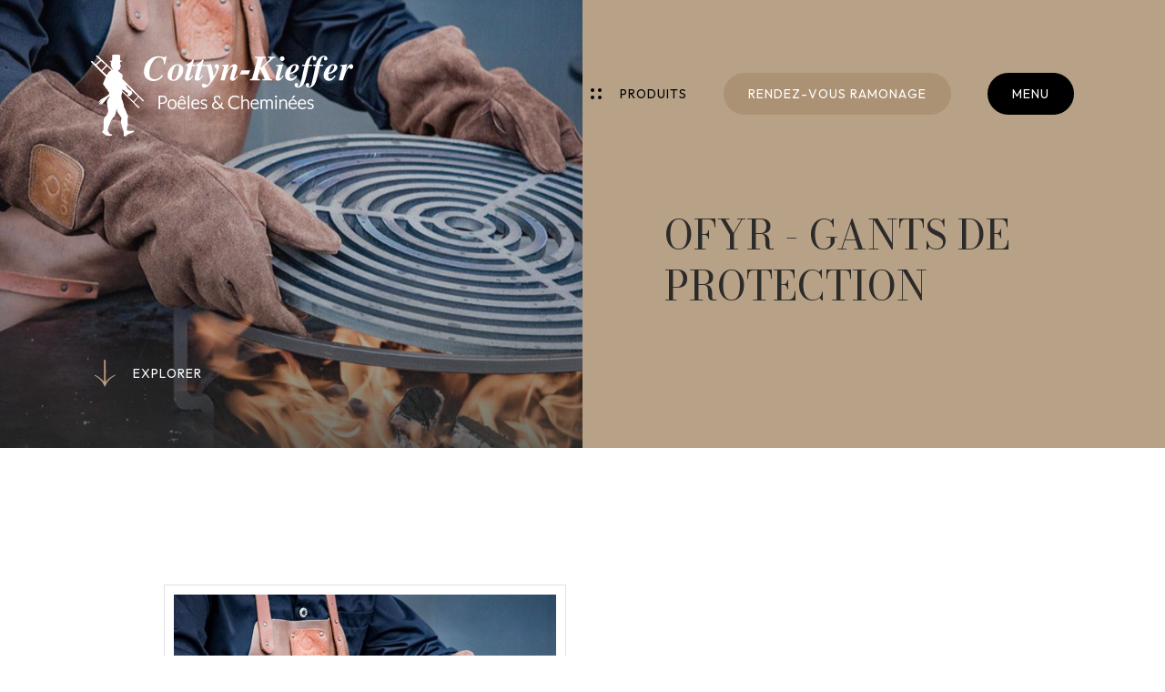

--- FILE ---
content_type: text/html; charset=utf-8
request_url: https://www.cottyn-kieffer.lu/accessoires/barbecue/ofyr-gants-de-protection/
body_size: 27633
content:

<!doctype html>
<html lang="fr" class="chrome chrome-120">
<head>
<meta charset="utf-8" />
<meta http-equiv="Accept-CH" content="DPR,ViewPort-Width,Width" />

<link href="/thumbnails/116487-600-600-Crop.jpg" rel="preload" as="image" fetchpriority="high" />
<link href="/thumbnails/116495-600-600-Crop.png" rel="preload" as="image" fetchpriority="high" />
<link href="/thumbnails/112109-600-600-Crop.jpg" rel="preload" as="image" fetchpriority="high" />
<link href="/thumbnails/116496-600-600-Crop.jpg" rel="preload" as="image" fetchpriority="high" />
<link href="/thumbnails/116497-600-600-Crop.jpg" rel="preload" as="image" fetchpriority="high" />
<link href="https://fonts.googleapis.com" rel="dns-prefetch" />
<link href="https://fonts.gstatic.com" rel="dns-prefetch" />
<link href="https://fonts.googleapis.com" rel="preconnect" />
<link href="https://fonts.gstatic.com" rel="preconnect" />
<link href="//fonts.googleapis.com/css?family=Bodoni+Moda:400,400i,500,500i,600|Outfit:400,500,400i&amp;display=swap" rel="preload" as="style" />
<link href="/custom/css/default.less?v=45" rel="prefetch" type="style" />

<style nonce="1c292f3809f74c85851fe2a094f06b67">
*,*::before,*::after{box-sizing:border-box;}html{font-family:sans-serif;line-height:1.15;-webkit-text-size-adjust:100%;-webkit-tap-highlight-color:transparent;}article,aside,figcaption,figure,footer,header,hgroup,main,nav,section{display:block;}body{margin:0;text-align:left;}[tabindex="-1"]:focus{outline:0 !important;}hr{box-sizing:content-box;height:0;overflow:visible;border:0;}h1,h2,h3,h4,h5,h6{margin-top:0;}address{margin-bottom:1rem;font-style:normal;line-height:inherit;}p,ol,ul,blockquote,dl{margin:0 0 1rem;}ol ol,ul ul,ol ul,ul ol{margin-bottom:0;}small{font-size:.8em;}sub,sup{position:relative;font-size:.75em;line-height:0;vertical-align:baseline;}sub{bottom:-.25em;}sup{top:-.5em;}a{background-color:transparent;}a:not([href]):not([tabindex]){color:inherit;text-decoration:none;}a:not([href]):not([tabindex]):hover,a:not([href]):not([tabindex]):focus{color:inherit;text-decoration:none;outline:0;}figure{margin:0 0 1rem;}img{vertical-align:middle;border-style:none;}svg{overflow:hidden;vertical-align:middle;}table{border-collapse:collapse;}caption{padding-top:.75rem;padding-bottom:.75rem;text-align:left;caption-side:bottom;}th{text-align:inherit;}label{display:inline-block;margin-bottom:.5rem;}button{border-radius:0;}button:focus{outline:1px dotted;outline:5px auto -webkit-focus-ring-color;}input,button,select,optgroup,textarea{margin:0;font-family:inherit;font-size:inherit;line-height:inherit;}button,input{overflow:visible;}button,select{text-transform:none;}select{word-wrap:normal;}button,[type="button"],[type="reset"],[type="submit"]{-webkit-appearance:button;}button:not(:disabled),[type="button"]:not(:disabled),[type="reset"]:not(:disabled),[type="submit"]:not(:disabled){cursor:pointer;}button::-moz-focus-inner,[type="button"]::-moz-focus-inner,[type="reset"]::-moz-focus-inner,[type="submit"]::-moz-focus-inner{padding:0;border-style:none;}input[type="radio"],input[type="checkbox"]{box-sizing:border-box;padding:0;}input[type="date"],input[type="time"],input[type="datetime-local"],input[type="month"]{-webkit-appearance:listbox;}textarea{overflow:auto;resize:vertical;}fieldset{min-width:0;padding:0;margin:0;border:0;}legend{display:block;width:100%;max-width:100%;padding:0;margin-bottom:.5rem;font-size:1.5rem;line-height:inherit;color:inherit;white-space:normal;}progress{vertical-align:baseline;}[type="number"]::-webkit-inner-spin-button,[type="number"]::-webkit-outer-spin-button{height:auto;}[type="search"]{outline-offset:-2px;-webkit-appearance:none;}[type="search"]::-webkit-search-decoration{-webkit-appearance:none;}::-webkit-file-upload-button{font:inherit;-webkit-appearance:button;}output{display:inline-block;}summary{display:list-item;cursor:pointer;}template{display:none;}[hidden]{display:none !important;}.img-fluid,.img-thumbnail{max-width:100%;height:auto;}.figure{display:inline-block;}code{word-break:break-word;}a>code{color:inherit;}pre code{word-break:normal;}.container,.container-fluid{width:100%;margin-right:auto;margin-left:auto;position:relative;}@media(min-width:576px){.container{max-width:540px;}}@media(min-width:768px){.container{max-width:720px;}}@media(min-width:992px){.container{max-width:960px;}}@media(min-width:1200px){.container{max-width:1140px;}}@media(min-width:1400px){.container{max-width:1320px;}}.row{display:flex;flex-wrap:wrap;}.no-gutters,.gutter-none{margin-right:0;margin-left:0;}.no-gutters>.col,.no-gutters>[class*="col-"],.gutter-none>.col,.gutter-none>[class*="col-"]{padding-right:0;padding-left:0;}.col-1,.col-2,.col-3,.col-4,.col-5,.col-6,.col-7,.col-8,.col-9,.col-10,.col-11,.col-12,.col,.col-auto,.col-sm-1,.col-sm-2,.col-sm-3,.col-sm-4,.col-sm-5,.col-sm-6,.col-sm-7,.col-sm-8,.col-sm-9,.col-sm-10,.col-sm-11,.col-sm-12,.col-sm,.col-sm-auto,.col-md-1,.col-md-2,.col-md-3,.col-md-4,.col-md-5,.col-md-6,.col-md-7,.col-md-8,.col-md-9,.col-md-10,.col-md-11,.col-md-12,.col-md,.col-md-auto,.col-lg-1,.col-lg-2,.col-lg-3,.col-lg-4,.col-lg-5,.col-lg-6,.col-lg-7,.col-lg-8,.col-lg-9,.col-lg-10,.col-lg-11,.col-lg-12,.col-lg,.col-lg-auto,.col-xl-1,.col-xl-2,.col-xl-3,.col-xl-4,.col-xl-5,.col-xl-6,.col-xl-7,.col-xl-8,.col-xl-9,.col-xl-10,.col-xl-11,.col-xl-12,.col-xl,.col-xl-auto,.col-xxl-1,.col-xxl-2,.col-xxl-3,.col-xxl-4,.col-xxl-5,.col-xxl-6,.col-xxl-7,.col-xxl-8,.col-xxl-9,.col-xxl-10,.col-xxl-11,.col-xxl-12,.col-xxl,.col-xxl-auto{position:relative;width:100%;}.col{flex-basis:0;flex-grow:1;max-width:100%;}.col-auto{flex:0 0 auto;width:auto;max-width:100%;}.col-1{flex:0 0 8.33333%;max-width:8.33333%;}.col-2{flex:0 0 16.66667%;max-width:16.66667%;}.col-3{flex:0 0 25%;max-width:25%;}.col-4{flex:0 0 33.33333%;max-width:33.33333%;}.col-5{flex:0 0 41.66667%;max-width:41.66667%;}.col-6{flex:0 0 50%;max-width:50%;}.col-7{flex:0 0 58.33333%;max-width:58.33333%;}.col-8{flex:0 0 66.66667%;max-width:66.66667%;}.col-9{flex:0 0 75%;max-width:75%;}.col-10{flex:0 0 83.33333%;max-width:83.33333%;}.col-11{flex:0 0 91.66667%;max-width:91.66667%;}.col-12{flex:0 0 100%;max-width:100%;}@media(min-width:576px){.col-sm{flex-basis:0;flex-grow:1;max-width:100%;}.col-sm-auto{flex:0 0 auto;width:auto;max-width:100%;}.col-sm-1{flex:0 0 8.33333%;max-width:8.33333%;}.col-sm-2{flex:0 0 16.66667%;max-width:16.66667%;}.col-sm-3{flex:0 0 25%;max-width:25%;}.col-sm-4{flex:0 0 33.33333%;max-width:33.33333%;}.col-sm-5{flex:0 0 41.66667%;max-width:41.66667%;}.col-sm-6{flex:0 0 50%;max-width:50%;}.col-sm-7{flex:0 0 58.33333%;max-width:58.33333%;}.col-sm-8{flex:0 0 66.66667%;max-width:66.66667%;}.col-sm-9{flex:0 0 75%;max-width:75%;}.col-sm-10{flex:0 0 83.33333%;max-width:83.33333%;}.col-sm-11{flex:0 0 91.66667%;max-width:91.66667%;}.col-sm-12{flex:0 0 100%;max-width:100%;}}@media(min-width:768px){.col-md{flex-basis:0;flex-grow:1;max-width:100%;}.col-md-auto{flex:0 0 auto;width:auto;max-width:100%;}.col-md-1{flex:0 0 8.33333%;max-width:8.33333%;}.col-md-2{flex:0 0 16.66667%;max-width:16.66667%;}.col-md-3{flex:0 0 25%;max-width:25%;}.col-md-4{flex:0 0 33.33333%;max-width:33.33333%;}.col-md-5{flex:0 0 41.66667%;max-width:41.66667%;}.col-md-6{flex:0 0 50%;max-width:50%;}.col-md-7{flex:0 0 58.33333%;max-width:58.33333%;}.col-md-8{flex:0 0 66.66667%;max-width:66.66667%;}.col-md-9{flex:0 0 75%;max-width:75%;}.col-md-10{flex:0 0 83.33333%;max-width:83.33333%;}.col-md-11{flex:0 0 91.66667%;max-width:91.66667%;}.col-md-12{flex:0 0 100%;max-width:100%;}}@media(min-width:992px){.col-lg{flex-basis:0;flex-grow:1;max-width:100%;}.col-lg-auto{flex:0 0 auto;width:auto;max-width:100%;}.col-lg-1{flex:0 0 8.33333%;max-width:8.33333%;}.col-lg-2{flex:0 0 16.66667%;max-width:16.66667%;}.col-lg-3{flex:0 0 25%;max-width:25%;}.col-lg-4{flex:0 0 33.33333%;max-width:33.33333%;}.col-lg-5{flex:0 0 41.66667%;max-width:41.66667%;}.col-lg-6{flex:0 0 50%;max-width:50%;}.col-lg-7{flex:0 0 58.33333%;max-width:58.33333%;}.col-lg-8{flex:0 0 66.66667%;max-width:66.66667%;}.col-lg-9{flex:0 0 75%;max-width:75%;}.col-lg-10{flex:0 0 83.33333%;max-width:83.33333%;}.col-lg-11{flex:0 0 91.66667%;max-width:91.66667%;}.col-lg-12{flex:0 0 100%;max-width:100%;}}@media(min-width:1200px){.col-xl{flex-basis:0;flex-grow:1;max-width:100%;}.col-xl-auto{flex:0 0 auto;width:auto;max-width:100%;}.col-xl-1{flex:0 0 8.33333%;max-width:8.33333%;}.col-xl-2{flex:0 0 16.66667%;max-width:16.66667%;}.col-xl-3{flex:0 0 25%;max-width:25%;}.col-xl-4{flex:0 0 33.33333%;max-width:33.33333%;}.col-xl-5{flex:0 0 41.66667%;max-width:41.66667%;}.col-xl-6{flex:0 0 50%;max-width:50%;}.col-xl-7{flex:0 0 58.33333%;max-width:58.33333%;}.col-xl-8{flex:0 0 66.66667%;max-width:66.66667%;}.col-xl-9{flex:0 0 75%;max-width:75%;}.col-xl-10{flex:0 0 83.33333%;max-width:83.33333%;}.col-xl-11{flex:0 0 91.66667%;max-width:91.66667%;}.col-xl-12{flex:0 0 100%;max-width:100%;}}@media(min-width:1400px){.col-xxl{flex-basis:0;flex-grow:1;max-width:100%;}.col-xxl-auto{flex:0 0 auto;width:auto;max-width:100%;}.col-xxl-1{flex:0 0 8.33333%;max-width:8.33333%;}.col-xxl-2{flex:0 0 16.66667%;max-width:16.66667%;}.col-xxl-3{flex:0 0 25%;max-width:25%;}.col-xxl-4{flex:0 0 33.33333%;max-width:33.33333%;}.col-xxl-5{flex:0 0 41.66667%;max-width:41.66667%;}.col-xxl-6{flex:0 0 50%;max-width:50%;}.col-xxl-7{flex:0 0 58.33333%;max-width:58.33333%;}.col-xxl-8{flex:0 0 66.66667%;max-width:66.66667%;}.col-xxl-9{flex:0 0 75%;max-width:75%;}.col-xxl-10{flex:0 0 83.33333%;max-width:83.33333%;}.col-xxl-11{flex:0 0 91.66667%;max-width:91.66667%;}.col-xxl-12{flex:0 0 100%;max-width:100%;}}.form-control{display:block;background-clip:padding-box;}@media(prefers-reduced-motion:reduce){.form-control .form-control .form-control{transition:none;}}.form-control-file,.form-control-range{display:block;width:100%;}select.form-control[size],select.form-control[multiple]{height:auto;}textarea.form-control{height:auto;}.form-check{position:relative;display:block;padding-left:1.25rem;}.form-check-input{position:absolute;margin-top:.3rem;margin-left:-1.25rem;}.form-check-label{margin-bottom:0;}.form-check-inline{display:inline-flex;align-items:center;padding-left:0;margin-right:.75rem;}.form-check-inline .form-check-input{position:static;margin-top:0;margin-right:.3125rem;margin-left:0;}.form-inline{display:flex;flex-flow:row wrap;align-items:center;}.form-inline .form-check{width:100%;}@media(min-width:576px){.form-inline label{display:flex;align-items:center;justify-content:center;margin-bottom:0;}.form-inline .form-group{display:flex;flex:0 0 auto;flex-flow:row wrap;align-items:center;margin-bottom:0;}.form-inline .form-control{display:inline-block;width:auto;vertical-align:middle;}.form-inline .form-control-plaintext{display:inline-block;}.form-inline .input-group,.form-inline .custom-select{width:auto;}.form-inline .form-check{display:flex;align-items:center;justify-content:center;width:auto;padding-left:0;}.form-inline .form-check-input{position:relative;flex-shrink:0;margin-top:0;margin-right:.25rem;margin-left:0;}.form-inline .custom-control{align-items:center;justify-content:center;}.form-inline .custom-control-label{margin-bottom:0;}}.form-text{display:block;margin-top:.25rem;}.btn{display:inline-block;text-align:center;vertical-align:middle;user-select:none;background-color:transparent;}.btn:focus,.btn.focus{outline:0;box-shadow:unset;}.btn.disabled,.btn:disabled{opacity:.65;}a.btn.disabled,fieldset:disabled a.btn{pointer-events:none;}input[type="submit"].btn-block,input[type="reset"].btn-block,input[type="button"].btn-block{width:100%;}.pagination{display:flex;margin:0;padding:0;list-style:none;border-radius:.25rem;}.badge{display:inline-block;padding:.25em .4em;font-size:75%;font-weight:700;line-height:1;text-align:center;white-space:nowrap;vertical-align:baseline;border-radius:.25rem;transition:color .15s ease-in-out,background-color .15s ease-in-out,border-color .15s ease-in-out,box-shadow .15s ease-in-out;}@media(prefers-reduced-motion:reduce){.badge{transition:none;}}a.badge:hover,a.badge:focus{text-decoration:none;}.badge:empty{display:none;}.btn .badge{position:relative;top:-1px;}.badge-pill{padding-right:.6em;padding-left:.6em;border-radius:10rem;}.alert{position:relative;}.list-group{display:flex;flex-direction:column;padding-left:0;margin-bottom:0;}.list-group-item{position:relative;display:block;padding:.75rem 1.25rem;margin-bottom:-1px;background-color:#fff;border:1px solid rgba(0,0,0,.125);}.list-group-item:first-child{border-top-left-radius:.25rem;border-top-right-radius:.25rem;}.list-group-item:last-child{margin-bottom:0;border-bottom-right-radius:.25rem;border-bottom-left-radius:.25rem;}.list-group-item.disabled,.list-group-item:disabled{color:#6c757d;pointer-events:none;background-color:#fff;}.list-group-item.active{z-index:2;color:#fff;background-color:#007bff;border-color:#007bff;}.embed-responsive{position:relative;display:block;width:100%;padding:0;overflow:hidden;}.embed-responsive::before{display:block;content:"";}.embed-responsive .embed-responsive-item,.embed-responsive iframe,.embed-responsive embed,.embed-responsive object,.embed-responsive video{position:absolute;top:0;bottom:0;left:0;width:100%;height:100%;border:0;}.embed-responsive-21by9::before{padding-top:42.85714%;}.embed-responsive-16by9::before{padding-top:56.25%;}.embed-responsive-4by3::before{padding-top:75%;}.embed-responsive-1by1::before{padding-top:100%;}.visible{visibility:visible !important;}.invisible{visibility:hidden !important;}.sr-only{position:absolute;width:1px;height:1px;padding:0;overflow:hidden;clip:rect(0,0,0,0);white-space:nowrap;-webkit-clip-path:inset(50%);clip-path:inset(50%);border:0;}.sr-only-focusable:active,.sr-only-focusable:focus{position:static;width:auto;height:auto;overflow:visible;clip:auto;white-space:normal;-webkit-clip-path:none;clip-path:none;}@media print{.stage{margin-top:0;padding:0;}body{padding-top:0;font-size:14px;}h1{font-size:30px;}h2{font-size:24px;}h3{font-size:20px;}h4{font-size:18px;}h5{font-size:16px;}h6{font-size:14px;}.scroll-el{visibility:visible;opacity:1;transform:unset;}section,.section,[class*="section-"]{padding-top:20px;padding-bottom:20px;}footer>*:not(.copyright){display:none;}footer .copyright .agencymum,footer .copyright .legalinfolinks,footer .copyright a{display:none;}header,nav{display:none !important;}*,*::before,*::after{text-shadow:none !important;box-shadow:none !important;}a:not(.btn){text-decoration:underline;}abbr[title]::after{content:" (" attr(title) ")";}pre{white-space:pre-wrap !important;}pre,blockquote{border:1px solid #adb5bd;page-break-inside:avoid;}thead{display:table-header-group;}tr,img{page-break-inside:avoid;}p,h2,h3{orphans:3;widows:3;}h2,h3{page-break-after:avoid;}@page{size:a3;}body{min-width:992px !important;}.container{min-width:992px !important;}.navbar{display:none;}.badge{border:1px solid #000;}.table{border-collapse:collapse !important;}.table td,.table th{background-color:#fff !important;}.table-bordered th,.table-bordered td{border:1px solid #dee2e6 !important;}.table-dark{color:inherit;}.table-dark th,.table-dark td,.table-dark thead th,.table-dark tbody+tbody{border-color:#dee2e6;}.table .thead-dark th{color:inherit;border-color:#dee2e6;}.d-print-none{display:none !important;}.d-print-inline{display:inline !important;}.d-print-inline-block{display:inline-block !important;}.d-print-block{display:block !important;}.d-print-table{display:table !important;}.d-print-table-row{display:table-row !important;}.d-print-table-cell{display:table-cell !important;}.d-print-flex{display:flex !important;}.d-print-inline-flex{display:inline-flex !important;}}.py-0{padding-top:0;padding-bottom:0;}.cover{background-position:center;background-repeat:no-repeat;background-size:cover}.list-unstyled{margin:0;padding:0;list-style:none}.img-responsive{display:block;max-width:100%}body{color:rgba(0,0,0,0.5);font-family:'Outfit',sans-serif;font-weight:400;font-size:18px;line-height:1.6;-webkit-font-smoothing:antialiased;-moz-osx-font-smoothing:grayscale}@media only screen and (min-width: 576px) and (max-width: 767.9px),only screen and (max-width: 575.9px){body{font-size:16px}}a{color:#B7A187;text-decoration:none;transition:all 0.25s ease}a:hover,a:active,a:focus{color:#2B2B29;text-decoration:none}strong,b,.text-bold{font-weight:500}h1,.h1,h2,.h2,h3,.h3,h4,.h4,h5,.h5,h6,.h6{font-family:'Bodoni Moda',serif;text-transform:uppercase;font-weight:400;color:#000;line-height:1.3;display:block}h1,.h1{font-size:6.2vw;margin:0;color:#fff}@media screen and (min-width:992px) and (max-height:760px){h1,.h1{font-size:5.6vw}}@media only screen and (min-width: 576px) and (max-width: 767.9px),only screen and (max-width: 575.9px){h1,.h1{font-size:32px}}@media only screen and (min-width: 1400px){h1,.h1{font-size:78px}.page_hom h1,.page_hom .h1{font-size:86px}}h2,.h2{font-size:4.2vw;margin:60px 0 45px 0}@media only screen and (min-width: 1400px){h2,.h2{font-size:54px}}@media only screen and (min-width: 576px) and (max-width: 767.9px),only screen and (max-width: 575.9px){h2,.h2{font-size:28px;margin:40px 0 30px 0}}h2:first-child,.h2:first-child{margin-top:0}h3,.h3{font-size:3vw;margin:60px 0 30px 0}@media only screen and (min-width: 1400px){h3,.h3{font-size:42px}}@media only screen and (max-width: 575.9px),only screen and (min-width: 576px) and (max-width: 767.9px){h3,.h3{font-size:25px;margin:50px 0 30px 0}}h3:first-child,.h3:first-child{margin-top:0}h4,.h4,h5,.h5{font-size:2.2vw;margin:50px 0 30px 0}@media only screen and (min-width: 1400px){h4,.h4,h5,.h5{font-size:34px}}@media only screen and (max-width: 575.9px),only screen and (min-width: 576px) and (max-width: 767.9px){h4,.h4,h5,.h5{font-size:21px}}h4:first-child,.h4:first-child,h5:first-child,.h5:first-child{margin-top:0}p,ul,ol{margin:0 0 30px}p:last-child,ul:last-child,ol:last-child{margin-bottom:0}.lead{font-size:21px;line-height:1.6}@media only screen and (max-width: 991.9px){.lead{font-size:18px}}a[href=""],a[href="#"]{pointer-events:none}.container-big,.container-small,.container{position:relative;margin:0 auto;max-width:calc(100% - 80px*3)}@media only screen and (min-width: 768px) and (max-width: 991.9px){.container-big,.container-small,.container{max-width:calc(100% - 60px*2)}}@media only screen and (min-width: 576px) and (max-width: 767.9px),only screen and (max-width: 575.9px){.container-big,.container-small,.container{max-width:calc(100% - 60px)}}.container-big{width:1440px}.container{width:1120px}.container-small{width:920px}.form-control{border:1px solid #e8e8e8}.form-control,select.form-control:focus::-ms-value{color:#454545;background-color:white}.btn{font-size:14px;line-height:1.4;text-transform:uppercase;letter-spacing:1px;font-weight:500;padding:12px 25px;display:inline-block;border-radius:40px;position:relative;transition:all 0.25s ease}.btn-black{background-color:#2B2B29;color:#fff}.btn-black:hover,.btn-black:focus,.btn-black:active{color:#fff;background-color:#000}.btn-primary,.btn-primary.active,.btn-primary:not(:disabled):not(.disabled).active{color:white;background-color:#B7A187;border-color:transparent}.btn-primary:focus,.btn-primary.focus,.btn-primary:hover,.btn-primary.hover,.btn-primary:active,.btn-primary:not(:disabled):not(.disabled):active{color:white;background-color:#a88d6e;border-color:rgba(0,0,0,0)}.btn-primary.disabled:hover,.btn-primary[disabled]:hover,fieldset[disabled] .btn-primary:hover,.btn-primary.disabled:focus,.btn-primary[disabled]:focus,fieldset[disabled] .btn-primary:focus,.btn-primary.disabled.focus,.btn-primary[disabled].focus,fieldset[disabled] .btn-primary.focus{background-color:#B7A187;border-color:transparent}.btn-primary.disabled .badge,.btn-primary[disabled] .badge,fieldset[disabled] .btn-primary .badge{color:#B7A187;background-color:white}.btn-secondary,.btn-secondary.active,.btn-secondary:not(:disabled):not(.disabled).active{color:white;background-color:#2B2B29;border-color:#111110}.btn-secondary:focus,.btn-secondary.focus,.btn-secondary:hover,.btn-secondary.hover,.btn-secondary:active,.btn-secondary:not(:disabled):not(.disabled):active{color:white;background-color:#161615;border-color:#000000}.btn-secondary.disabled:hover,.btn-secondary[disabled]:hover,fieldset[disabled] .btn-secondary:hover,.btn-secondary.disabled:focus,.btn-secondary[disabled]:focus,fieldset[disabled] .btn-secondary:focus,.btn-secondary.disabled.focus,.btn-secondary[disabled].focus,fieldset[disabled] .btn-secondary.focus{background-color:#2B2B29;border-color:#111110}.btn-secondary.disabled .badge,.btn-secondary[disabled] .badge,fieldset[disabled] .btn-secondary .badge{color:#2B2B29;background-color:white}.link{font-size:14px;text-transform:uppercase;letter-spacing:1px;line-height:1.3;padding:0 0 5px 0;color:#000;position:relative;font-weight:500;transition:all 0.3s ease}.link:hover:after,.link:focus:after,.link:active:after{width:0;left:auto;right:0}.link:before,.link:after{content:"";position:absolute;left:0}.link:after{bottom:0;left:0;width:100%;height:1px;background-color:#B7A187;transition:all 0.3s ease}.link-arrow{padding:0 0 8px 35px}.link-arrow:before{top:0;width:21px;height:17px;background:url(/custom/images/arrow.svg) no-repeat;background-size:100%;margin-right:15px}.img-thumbnail,.thumbnail{background:#F4F1EE}.alert{padding:15px;color:#999999;border:1px solid rgba(153,153,153,0.5);background:rgba(153,153,153,0.1);font-weight:400}.alert a{color:inherit;font-weight:500}.alert a:hover,.alert a:active,.alert a:focus{color:inherit}.alert hr{margin-bottom:0}.alert:not(:first-child){margin-top:20px}.alert-success{color:#57b03f;border:1px solid rgba(87,176,63,0.5);background:rgba(87,176,63,0.1);font-weight:400}.alert-success a{color:inherit;font-weight:500}.alert-success a:hover,.alert-success a:active,.alert-success a:focus{color:inherit}.alert-danger{color:#c33939;border:1px solid rgba(195,57,57,0.5);background:rgba(195,57,57,0.1);font-weight:400}.alert-danger a{color:inherit;font-weight:500}.alert-danger a:hover,.alert-danger a:active,.alert-danger a:focus{color:inherit}.alert-info{color:#c69214;border:1px solid rgba(198,146,20,0.5);background:rgba(198,146,20,0.1);font-weight:400}.alert-info a{color:inherit;font-weight:500}.alert-info a:hover,.alert-info a:active,.alert-info a:focus{color:inherit}.alert-warning{color:#c69214;border:1px solid rgba(198,146,20,0.5);background:rgba(198,146,20,0.1);font-weight:400}.alert-warning a{color:inherit;font-weight:500}.alert-warning a:hover,.alert-warning a:active,.alert-warning a:focus{color:inherit}.resultpanel.alert-success{color:rgba(0,0,0,0.5);border:1px solid rgba(0,0,0,0.5);background:rgba(0,0,0,0.1);font-weight:400}.resultpanel.alert-success a{color:inherit;font-weight:500}.resultpanel.alert-success a:hover,.resultpanel.alert-success a:active,.resultpanel.alert-success a:focus{color:inherit}body,form{margin:0;min-height:100%}body{position:relative;z-index:0}body:before{content:"";position:absolute;left:0;top:0;width:100%;height:100%;background-color:rgba(43,43,41,0.6);z-index:400;transition:all 0.6s cubic-bezier(0.75,0.1,0.4,0.9);opacity:0;pointer-events:none}.shownav body:before{opacity:1;pointer-events:auto}body:after{content:'';background:url(/custom/images/ramoneur.svg) no-repeat;background-size:100%;width:158px;height:245px;position:fixed;left:50%;top:50%;transform:translate(-50%,-50%);z-index:-1;opacity:0.06}html{scroll-behavior:smooth;height:100%;margin:0;padding:0}section{padding-top:150px;padding-bottom:150px}@media only screen and (min-width: 992px) and (max-width: 1199.9px){section{padding-top:130px;padding-bottom:130px}}@media only screen and (max-width: 991.9px){section{padding-top:75px;padding-bottom:75px}}.header{transition:all 0.25s ease;padding:60px 100px;position:absolute;left:0;top:0;width:100%;z-index:6;display:flex;justify-content:space-between;pointer-events:none}@media only screen and (min-width: 768px) and (max-width: 991.9px),only screen and (min-width: 992px) and (max-width: 1199.9px){.header{padding:50px 60px}}@media only screen and (min-width: 576px) and (max-width: 767.9px),only screen and (max-width: 575.9px){.header{padding:40px 30px}}.header-logo{pointer-events:auto}.hoverprods .header-logo{pointer-events:none}.header-logo img{height:90px;max-width:100%;width:auto}.hoverprods .header-logo img{height:70px}@media only screen and (min-width: 992px) and (max-width: 1199.9px),only screen and (min-width: 768px) and (max-width: 991.9px){.header-logo img{height:70px}}@media only screen and (min-width: 576px) and (max-width: 767.9px),only screen and (max-width: 575.9px){.header-logo img{height:54px}}.header-logo a,.header-logo img{display:block;transition:all 0.4s ease}.btn-letter .wordwrap{overflow:hidden;position:relative}.btn-letter .name{overflow:hidden}.btn-letter .name span{display:inline-block;transition:transform 0.8s cubic-bezier(0.19,1,0.22,1)}.btn-letter .name.name-clone{position:absolute;top:0;right:0}.btn-letter .name.name-clone span{transform:translateY(21px)}.btn-letter:hover .name span,.btn-letter:focus .name span,.btn-letter:active .name span{transform:translateY(-21px)}.btn-letter:hover .name.name-clone span,.btn-letter:focus .name.name-clone span,.btn-letter:active .name.name-clone span{transform:translateY(0)}.nav{display:flex;position:fixed;top:80px;right:100px;pointer-events:auto;transition:all 0.25s ease}@media only screen and (min-width: 992px) and (max-width: 1199.9px),only screen and (min-width: 768px) and (max-width: 991.9px){.nav{right:60px;top:63px}}@media only screen and (min-width: 576px) and (max-width: 767.9px),only screen and (max-width: 575.9px){.nav{top:45px;right:30px}}.scrolled .nav{top:40px}@media only screen and (min-width: 576px) and (max-width: 767.9px),only screen and (max-width: 575.9px){.scrolled .nav{top:30px}}.nav-products,.nav-toggle,.nav-ramonage{font-size:14px;text-transform:uppercase;letter-spacing:1px;cursor:pointer;transition:all 0.15s ease}@media only screen and (min-width: 576px) and (max-width: 767.9px),only screen and (max-width: 575.9px){.nav-products,.nav-toggle,.nav-ramonage{font-size:12px}}.nav-products,.nav-ramonage{margin-right:40px;color:#fff;display:flex;align-items:center}@media only screen and (max-width: 991.9px){.nav-products,.nav-ramonage{display:none}}.nav-ramonage{border-radius:40px;padding:10px 25px;border:2px solid #ac9274;background-color:#ac9274}.nav-ramonage:hover,.nav-ramonage:focus,.nav-ramonage:active{color:#fff}.nav-products{position:relative}.page_hom .nav-products,.hoverprods .nav-products,.page_ser .nav-products,.page_abo .nav-products{color:#fff}.bg-white .nav-products{color:#000}.bg-white.hoverprods .nav-products{color:#fff}.nav-products:before{content:"";width:12px;height:12px;background:url(/custom/images/dots.svg);background-size:100%;margin-right:20px;filter:invert(0);transition:all 0.15s ease}.bg-white .nav-products:before{filter:invert(1)}.bg-white.page_hom .nav-products:before,.bg-white.page_ser .nav-products:before,.bg-white.page_abo .nav-products:before{filter:invert(1)}.bg-white.page_hom.hoverprods .nav-products:before,.bg-white.page_ser.hoverprods .nav-products:before,.bg-white.page_abo.hoverprods .nav-products:before{filter:invert(0)}.hoverprods .nav-products:before,.page_hom .nav-products:before,.page_ser .nav-products:before,.page_abo .nav-products:before{filter:invert(0)}.nav-toggle{border-radius:40px;padding:10px 25px;color:#000;border:2px solid #fff;font-weight:500;background-color:#fff}.bg-white .nav-toggle{color:#fff;border:2px solid #000;font-weight:400;background-color:#000}@media only screen and (min-width: 576px) and (max-width: 767.9px),only screen and (max-width: 575.9px){.bg-white .nav-toggle{padding:8px 18px;background-color:#B7A187;border:2px solid #B7A187;color:#fff}}.hoverprods .nav-toggle{color:#000;border:2px solid #fff;font-weight:500;background-color:#fff}@media only screen and (min-width: 576px) and (max-width: 767.9px),only screen and (max-width: 575.9px){.nav-toggle{padding:8px 18px;background-color:#B7A187;border:2px solid #B7A187;color:#fff}}.mainnav{display:flex;position:fixed;right:0;top:0;z-index:1000;flex-direction:column;justify-content:space-between;width:65%;min-height:80vh;padding:80px 100px;pointer-events:none;font-size:16px}@media only screen and (min-width: 992px) and (max-width: 1199.9px){.mainnav{width:80%}}@media only screen and (min-width: 768px) and (max-width: 991.9px){.mainnav{padding:70px;width:90%}}@media only screen and (min-width: 576px) and (max-width: 767.9px),only screen and (max-width: 575.9px){.mainnav{padding:50px 30px;width:100%;min-height:100%}}.mainnav:after{content:'';background:url(/custom/images/ramoneur.svg) no-repeat;background-size:100%;width:270px;height:419px;position:absolute;right:-60px;bottom:50px;z-index:-1;opacity:0;transition:all 0.3s ease}@media only screen and (min-width: 576px) and (max-width: 767.9px),only screen and (max-width: 575.9px){.mainnav:after{bottom:0;width:150px;height:233px;right:-20px}}.shownav .mainnav:after{opacity:0.06;transition-delay:0.3s}.mainnav:before{content:"";background-color:#B7A187;height:0;transition:all 0.7s cubic-bezier(0.55,0,0.1,1);width:100%;position:absolute;left:0;top:0;z-index:-1}.shownav .mainnav{pointer-events:auto}.shownav .mainnav:before{height:100%}@media only screen and (min-width: 576px) and (max-width: 767.9px),only screen and (max-width: 575.9px){.shownav .mainnav:before{width:100%}}.mainnav .topnav,.mainnav-practical,.mainnav .mainnav,.mainnav-address,.mainnav .socialicons{pointer-events:none}.shownav .mainnav .topnav,.shownav .mainnav-practical,.shownav .mainnav .mainnav,.shownav .mainnav-address,.shownav .mainnav .socialicons{pointer-events:auto}.mainnav .topnav{display:flex;justify-content:space-between;align-items:center;transition:all 0.25s ease;opacity:0;transform:translateY(-20px);position:relative}.shownav .mainnav .topnav{transition-delay:0.3s;opacity:1;transform:translateY(0)}.mainnav .topnav-languages{display:flex;align-items:center}.mainnav .topnav-languages a{color:#7D6F5D;font-size:14px;letter-spacing:1px;margin-right:10px;display:flex;align-items:center;font-weight:500}.mainnav .topnav-languages a:hover,.mainnav .topnav-languages a:focus,.mainnav .topnav-languages a:active{color:#000}.mainnav .topnav-languages a:after{content:"";width:5px;height:5px;background-color:rgba(125,111,93,0.7);display:block;border-radius:50%;margin-left:10px}@media only screen and (min-width: 576px) and (max-width: 767.9px),only screen and (max-width: 575.9px){.mainnav .topnav-languages a:after{display:none}}.mainnav .topnav-languages a.selected{color:#000}.mainnav .topnav-languages a:last-child{margin-right:0}.mainnav .topnav-languages a:last-child:after{display:none}.mainnav .topnav-right{display:flex;align-items:center}.mainnav .topnav-right .btn-letter{font-size:14px;text-transform:uppercase;letter-spacing:1px;border-radius:40px;padding:12px 20px;transition:all 0.5s cubic-bezier(0.19,1,0.22,1)}@media only screen and (min-width: 576px) and (max-width: 767.9px),only screen and (max-width: 575.9px){.mainnav .topnav-right .btn-letter{font-size:12px}}.mainnav .topnav-right>a{background-color:transparent;border:2px solid rgba(0,0,0,0.12);color:#111;margin-right:20px}@media only screen and (min-width: 576px) and (max-width: 767.9px),only screen and (max-width: 575.9px){.mainnav .topnav-right>a{margin:0;position:absolute;left:50%;top:60px;transform:translateX(-50%);white-space:nowrap}}.mainnav .closenav{cursor:pointer;background-color:#000;color:#fff;transition:all 0.5s cubic-bezier(0.19,1,0.22,1)}@media only screen and (min-width: 576px) and (max-width: 767.9px),only screen and (max-width: 575.9px){.mainnav .closenav{font-size:12px}}.mainnav .closenav:hover,.mainnav .closenav:focus,.mainnav .closenav:active{background-color:#7D6F5D}.mainnav-nav{font-family:'Bodoni Moda',serif;align-self:flex-start;padding:70px 0}@media only screen and (min-width: 576px) and (max-width: 767.9px),only screen and (max-width: 575.9px){.mainnav-nav{align-self:center;padding:90px 0 40px 0}}.mainnav-nav:hover a,.mainnav-nav:active a,.mainnav-nav:focus a{color:rgba(0,0,0,0.3)}.mainnav-nav a{display:inline-flex;align-items:center;color:#000;position:relative;font-size:32px;padding:4px 0;text-transform:uppercase}@media screen and (min-width:768px) and (max-height:760px){.mainnav-nav a{font-size:27px}}@media only screen and (min-width: 576px) and (max-width: 767.9px),only screen and (min-width: 768px) and (max-width: 991.9px){.mainnav-nav a{font-size:24px}}@media only screen and (max-width: 575.9px){.mainnav-nav a{font-size:21px}}.mainnav-nav a:hover,.mainnav-nav a:active,.mainnav-nav a:focus{color:#000}.mainnav .navigation{margin:0;padding:0;list-style:none;font-size:0;display:inline-block}@media only screen and (min-width: 576px) and (max-width: 767.9px),only screen and (max-width: 575.9px){.mainnav .navigation{align-self:inherit;text-align:center}}.mainnav .navigation li{transition:all 0.4s ease;opacity:0;transform:translateY(20px)}@media only screen and (max-width: 991.9px){.mainnav .navigation li{display:block}}.shownav .mainnav .navigation li{transition-delay:0.4s;opacity:1;transform:translateY(0)}.shownav .mainnav .navigation li:nth-child(2){transition-delay:0.45s}.shownav .mainnav .navigation li:nth-child(3){transition-delay:0.5s}.shownav .mainnav .navigation li:nth-child(4){transition-delay:0.55s}.shownav .mainnav .navigation li:nth-child(5){transition-delay:0.6s}.mainnav .socialicons{margin-right:10px;display:flex;align-items:center;transition:all 0.25s ease}@media only screen and (min-width: 576px) and (max-width: 767.9px),only screen and (max-width: 575.9px){.mainnav .socialicons{justify-content:center;margin-right:0;padding-bottom:20px}}.mainnav .socialicons>a{color:#000;font-size:21px;width:45px;height:45px;border-radius:50%;display:flex;flex-direction:column;justify-content:center;margin-right:10px;border:1px solid #7D6F5D}@media only screen and (min-width: 576px) and (max-width: 767.9px),only screen and (max-width: 575.9px){.mainnav .socialicons>a:last-child{margin-right:0}}.mainnav .socialicons>a svg{height:36%}.mainnav .socialicons>a path{fill:#000}.mainnav .socialicons>a:hover,.mainnav .socialicons>a:active,.mainnav .socialicons>afocus{border:1px solid #000}.mainnav-address,.mainnav .socialicons{opacity:0;transform:translateY(20px)}.shownav .mainnav-address,.shownav .mainnav .socialicons{transition-delay:0.6s;opacity:1;transform:translateY(0)}.mainnav-address{margin:0;padding:0;list-style:none;position:absolute;right:100px;bottom:80px;text-align:right;transition:all 0.3s ease}@media only screen and (min-width: 768px) and (max-width: 991.9px){.mainnav-address{bottom:70px}}@media only screen and (min-width: 576px) and (max-width: 767.9px),only screen and (max-width: 575.9px){.mainnav-address{position:static;text-align:center}}.mainnav-address a{color:#000;text-decoration:underline;padding:3px 0;display:block}.mainnav-address a:hover,.mainnav-address a:active,.mainnav-address a:focus{color:rgba(0,0,0,0.5)}.mainnav-address li span{display:block}.mainnav-address li:first-child{margin-bottom:40px}@media only screen and (min-width: 576px) and (max-width: 767.9px),only screen and (max-width: 575.9px){.mainnav-address li:first-child{display:none}}.productsnav{display:flex;position:fixed;right:0;top:0;z-index:5;flex-direction:column;justify-content:flex-end;width:100%;height:500px;padding:0 100px 40px 100px;pointer-events:none;transition:all 0.25s ease}.scrolled .productsnav{height:430px}@media only screen and (min-width: 992px) and (max-width: 1199.9px),only screen and (min-width: 768px) and (max-width: 991.9px){.productsnav{padding:0 60px 40px 60px;height:430px}.scrolled .productsnav{height:380px}}.productsnav:before{content:"";position:absolute;left:0;top:0;width:100%;height:0;background-color:#21211f;transition:all 0.6s cubic-bezier(0.55,0,0.1,1)}.hoverprods .productsnav:before{height:100%}.hoverprods .productsnav{pointer-events:auto}.productsnav .productlist{opacity:0;transition:all 0.25s ease}.hoverprods .productsnav .productlist{opacity:1;transition-delay:0.3s}.productsnav .productlist-item{flex-direction:column-reverse;opacity:0;transform:translateY(25px);transition:all 0.4s ease}.hoverprods .productsnav .productlist-item{opacity:1;transform:translateY(0);transition-delay:0.2s}.hoverprods .productsnav .productlist-item:nth-child(2){transition-delay:0.3s}.hoverprods .productsnav .productlist-item:nth-child(3){transition-delay:0.4s}.hoverprods .productsnav .productlist-item:nth-child(4){transition-delay:0.5s}.hoverprods .productsnav .productlist-item:nth-child(5){transition-delay:0.6s}.productsnav .productlist-item .title{margin-top:0;margin-bottom:25px;position:relative}.productsnav .productlist-item img{height:180px;object-fit:cover}@media only screen and (min-width: 992px) and (max-width: 1199.9px){.productsnav .productlist-item img{height:140px}}@media only screen and (min-width: 768px) and (max-width: 991.9px){.productsnav .productlist-item img{height:110px}}.stage .scroll,.hero .scroll{position:absolute;bottom:90px;right:100px;text-transform:uppercase;letter-spacing:1px;color:#fff;font-size:14px;display:flex;align-items:center;z-index:4}@media screen and (min-width:992px) and (max-height:760px){.stage .scroll,.hero .scroll{bottom:60px}}@media only screen and (max-width: 991.9px){.stage .scroll,.hero .scroll{bottom:50px}}@media only screen and (min-width: 992px) and (max-width: 1199.9px),only screen and (min-width: 768px) and (max-width: 991.9px){.stage .scroll,.hero .scroll{right:60px}}@media only screen and (min-width: 576px) and (max-width: 767.9px),only screen and (max-width: 575.9px){.stage .scroll,.hero .scroll{display:none}}.page_hom .stage .scroll,.page_hom .hero .scroll{left:50%;transform:translateX(-50%);right:auto}.stage .scroll a,.hero .scroll a{color:#fff}.stage .scroll:before,.hero .scroll:before{content:"";width:31px;height:24px;background:url(/custom/images/arrow.svg) no-repeat;background-size:100%;margin-right:15px;transform:rotate(90deg)}.stage{color:white;position:relative;z-index:0;display:flex;height:95vh;min-height:560px;align-items:flex-end}.page_hom .stage:after{content:"";position:absolute;left:0;top:0;background:linear-gradient(0deg,rgba(43,43,41,0) 0%,rgba(43,43,41,0.3) 60%,rgba(43,43,41,0.8) 100%);width:100%;height:30%}@media only screen and (max-width: 575.9px){.page_hom .stage:after{height:40%}}@media only screen and (min-width: 992px){.page_hom .stage{min-height:560px}}@media only screen and (min-width: 992px) and (max-width: 1199.9px){.page_hom .stage{height:80vh}}@media only screen and (max-width: 991.9px){.page_hom .stage{height:400px}}@media only screen and (min-width: 576px) and (max-width: 767.9px),only screen and (max-width: 575.9px){.stage{min-height:450px;height:auto}}.stage .stage-temp{width:100%;height:100%;background:url(/custom/images/headers/pt_ouvertes.jpg) no-repeat;background-position:center;background-repeat:no-repeat;background-size:cover;position:relative}.stage .stage-temp a{display:inline-block;position:absolute;left:0;bottom:90px;z-index:4;width:50%}@media only screen and (min-width: 768px) and (max-width: 991.9px){.stage .stage-temp a{bottom:40px}}@media only screen and (min-width: 576px) and (max-width: 767.9px),only screen and (max-width: 575.9px){.stage .stage-temp a{width:90%;bottom:40px}}@media only screen and (max-width: 575.9px){.stage .stage-temp a{width:95%}}.stage .stage-temp a img{display:block;height:auto;max-width:100%}.lang_fr .stage .stage-temp a img.de,.lang_en .stage .stage-temp a img.de{display:none}.lang_de .stage .stage-temp a img.fr,.lang_en .stage .stage-temp a img.fr{display:none}.lang_fr .stage .stage-temp a img.en,.lang_de .stage .stage-temp a img.en{display:none}.stage:before{display:block;content:"";position:absolute;top:0;right:0;bottom:0;left:0;z-index:1;background:#2b2b29;background:linear-gradient(180deg,rgba(43,43,41,0.15) 0%,rgba(43,43,41,0.45) 60%,#2b2b29 100%)}.stage .parallax-content{position:absolute;top:0;left:0;background-image:url('/custom/images/headers/default.jpg');z-index:-1;height:140%}.page_ser .stage .parallax-content{background-image:url('/custom/images/headers/bg_services.jpg')}.page_abo .stage .parallax-content{background-image:url('/custom/images/headers/bg_about.jpg')}.page_hom .stage{flex-direction:column;justify-content:center;align-items:center}@media only screen and (min-width: 576px) and (max-width: 767.9px),only screen and (max-width: 575.9px){.page_hom .stage{justify-content:flex-end}}.stage-container{padding-bottom:150px;z-index:3;position:static}@media screen and (min-width:768px) and (max-height:760px){.stage-container{padding-bottom:120px}}@media only screen and (min-width: 576px) and (max-width: 767.9px),only screen and (max-width: 575.9px){.stage-container{text-align:center;padding-bottom:70px}}.stage-container .intro{width:50%}@media screen and (min-width:768px) and (max-height:760px){.stage-container .intro{width:60%}}@media only screen and (min-width: 992px){.stage-container .intro{font-size:21px}}@media only screen and (min-width: 576px) and (max-width: 767.9px),only screen and (max-width: 575.9px){.stage-container .intro{margin-top:30px;width:100%}}.page_hom .stage-container{padding-bottom:0;display:block}@media only screen and (min-width: 576px) and (max-width: 767.9px),only screen and (max-width: 575.9px){.page_hom .stage-container{padding-bottom:70px}}.stage h1,.stage .h1{font-weight:500;margin-bottom:30px}.page_hom .stage h1,.page_hom .stage .h1{text-align:center;margin:0}@media only screen and (min-width: 576px) and (max-width: 767.9px),only screen and (max-width: 575.9px){.page_hom .stage h1,.page_hom .stage .h1{position:relative;padding-bottom:90px}}@media screen and (min-width:768px) and (max-height:760px){.stage h1,.stage .h1{font-size:5vw}}.stage h1 .split,.stage .h1 .split{display:flex;align-items:center}@media only screen and (min-width: 576px) and (max-width: 767.9px),only screen and (max-width: 575.9px){.stage h1 .split,.stage .h1 .split{flex-direction:column;text-align:center}}.stage h1 .split-title,.stage .h1 .split-title{margin-right:2.5vw}.stage h1 .split small,.stage .h1 .split small{font-size:20px;font-family:'Outfit',sans-serif;font-weight:400;text-transform:none;line-height:1.6;text-align:left;display:block;padding:10px 0}@media only screen and (min-width: 992px) and (max-width: 1199.9px),only screen and (min-width: 768px) and (max-width: 991.9px){.stage h1 .split small,.stage .h1 .split small{font-size:18px}}@media only screen and (min-width: 576px) and (max-width: 767.9px),only screen and (max-width: 575.9px){.stage h1 .split small,.stage .h1 .split small{font-size:16px;position:absolute;bottom:0;left:50%;transform:translateX(-50%);width:100%;text-align:center}}.hero{display:flex;overflow:hidden;position:relative}@media only screen and (min-width: 576px) and (max-width: 767.9px),only screen and (max-width: 575.9px){.hero{flex-direction:column;z-index:0;position:relative}.hero:before{display:block;content:"";position:absolute;top:0;right:0;bottom:0;left:0;z-index:1;background:#2b2b29;background:linear-gradient(180deg,rgba(43,43,41,0.15) 0%,rgba(43,43,41,0.45) 60%,#2b2b29 100%)}}@media only screen and (min-width: 576px) and (max-width: 767.9px),only screen and (max-width: 575.9px){.hero-bg.parallax{position:absolute;left:0;top:0;height:100%;z-index:-1}}.hero-bg:before{display:block;content:"";position:absolute;top:0;right:0;bottom:0;left:0;z-index:1;background:linear-gradient(180deg,rgba(43,43,41,0.12) 0%,rgba(43,43,41,0.2) 50%,rgba(43,43,41,0.3) 70%,rgba(43,43,41,0.7) 100%)}@media only screen and (min-width: 576px) and (max-width: 767.9px),only screen and (max-width: 575.9px){.page_pro .hero-bg:before{background:linear-gradient(180deg,rgba(43,43,41,0.12) 0%,rgba(43,43,41,0.36) 50%,rgba(43,43,41,0.54) 70%,rgba(43,43,41,0.8) 100%)}}.hero-bg .scroll{left:100px;bottom:70px;right:inherit;z-index:2}@media only screen and (min-width: 992px) and (max-width: 1199.9px),only screen and (min-width: 768px) and (max-width: 991.9px){.hero-bg .scroll{left:60px}}@media only screen and (min-width: 576px) and (max-width: 767.9px),only screen and (max-width: 575.9px){.hero-bg .scroll{right:auto;transform:translateX(-50%);bottom:50px;left:50%}}.hero-bg .parallax-content{background-image:url('/custom/images/headers/default.jpg')}.page_pro .hero-bg .parallax-content{background-image:url('/custom/images/headers/bg_products.jpg')}.page_con .hero-bg .parallax-content,.page_for .hero-bg .parallax-content{background-image:url('/custom/images/headers/bg_contact.jpg')}.hero-bg,.hero-text{width:50%}@media only screen and (min-width: 576px) and (max-width: 767.9px),only screen and (max-width: 575.9px){.hero-bg,.hero-text{width:100%}}.hero-text{background-color:#B7A187;display:flex;flex-direction:column;justify-content:flex-end;padding:230px 90px 100px 90px;position:relative;z-index:3}@media only screen and (min-width: 992px) and (max-width: 1199.9px){.hero-text{padding:200px 70px 70px 70px}}@media only screen and (min-width: 768px) and (max-width: 991.9px){.hero-text{padding:170px 40px 70px 40px}}@media only screen and (min-width: 576px) and (max-width: 767.9px),only screen and (max-width: 575.9px){.hero-text{padding:170px 30px 70px 30px;background-color:transparent;color:#fff;text-align:center}}.hero-text .intro a,.hero-text .lead a{color:#111;text-decoration:underline}@media only screen and (min-width: 576px) and (max-width: 767.9px),only screen and (max-width: 575.9px){.hero-text .intro a,.hero-text .lead a{color:#fff}}.hero-text .intro a:hover,.hero-text .lead a:hover,.hero-text .intro a:focus,.hero-text .lead a:focus,.hero-text .intro a:active,.hero-text .lead a:active{color:rgba(0,0,0,0.5)}@media only screen and (min-width: 576px) and (max-width: 767.9px),only screen and (max-width: 575.9px){.hero-text .intro a:hover,.hero-text .lead a:hover,.hero-text .intro a:focus,.hero-text .lead a:focus,.hero-text .intro a:active,.hero-text .lead a:active{color:rgba(255,255,255,0.5)}}@media only screen and (min-width: 576px) and (max-width: 767.9px),only screen and (max-width: 575.9px){.hero-text .intro{margin-top:30px}}.hero-text .lead{color:#2B2B29}@media only screen and (max-width: 991.9px){.hero-text .lead{font-size:18px}}@media only screen and (min-width: 576px) and (max-width: 767.9px),only screen and (max-width: 575.9px){.hero-text .lead{color:#fff;margin-top:30px}}.hero-text h1{color:#2B2B29;margin-bottom:50px;font-size:4.3vw}.page_ram .hero-text h1,.page_for .hero-text h1{font-size:3.2vw}@media only screen and (min-width: 576px) and (max-width: 767.9px),only screen and (max-width: 575.9px){.page_ram .hero-text h1,.page_for .hero-text h1{font-size:25px}}.page_new .hero-text h1,.page_for .hero-text h1{margin:0}@media only screen and (min-width: 576px) and (max-width: 767.9px),only screen and (max-width: 575.9px){.hero-text h1{color:#fff;font-size:34px;margin:0;text-align:center}}@media only screen and (min-width: 1400px){.hero-text h1{font-size:60px}.page_ram .hero-text h1,.page_for .hero-text h1{font-size:48px}}.hero-text.hero-news h1{font-size:3.4vw}@media only screen and (min-width: 576px) and (max-width: 767.9px),only screen and (max-width: 575.9px){.hero-text.hero-news h1{font-size:27px}}@media only screen and (min-width: 1400px){.hero-text.hero-news h1{font-size:48px}}.hero-text .entrytitle,.hero-text .subtitle{color:#2B2B29}@media only screen and (min-width: 576px) and (max-width: 767.9px),only screen and (max-width: 575.9px){.hero-text .entrytitle,.hero-text .subtitle{color:#fff}}.hero-text .contact{margin:0;padding:0;list-style:none}@media only screen and (min-width: 576px) and (max-width: 767.9px),only screen and (max-width: 575.9px){.hero-text .contact{margin-top:30px}}.hero-text .contact li:first-child{margin-bottom:30px}.hero-text .contact li>span{display:block}.hero-text .contact li:last-child{margin-top:30px}.hero-text .contact li:last-child a{border:2px solid #7D6F5D;display:inline-block;background-color:transparent}.hero-text .contact li:last-child a:hover,.hero-text .contact li:last-child a:focus,.hero-text .contact li:last-child a:active{border:2px solid #605547}.hero-text .contact .emaillink,.hero-text .contact .phonelink{padding:3px 0}.hero-text .contact a{color:#000}@media only screen and (min-width: 576px) and (max-width: 767.9px),only screen and (max-width: 575.9px){.hero-text .contact a{color:#fff}}.subtitle{font-style:italic;margin:0 0 80px 0;transform:translateX(80px)}.page_pro .subtitle,.page_hig .subtitle,.page_prom .subtitle{transform:none;font-size:38px;font-style:inherit;margin-bottom:0}.page_pro .subtitle:after,.page_hig .subtitle:after,.page_prom .subtitle:after{content:"";margin:40px 0 80px 0;width:80px;height:1px;background-color:#B7A187;display:block}@media only screen and (min-width: 576px) and (max-width: 767.9px),only screen and (max-width: 575.9px){.page_pro .subtitle:after,.page_hig .subtitle:after,.page_prom .subtitle:after{margin:30px 0 50px 0}}.page_pro .subtitle:after,.page_hig .subtitle:after,.page_prom .subtitle:after{margin-left:auto;margin-right:auto;margin-bottom:50px}@media only screen and (min-width: 576px) and (max-width: 767.9px),only screen and (max-width: 575.9px){.page_pro .subtitle,.page_hig .subtitle,.page_prom .subtitle{font-size:27px}}@media only screen and (min-width: 576px) and (max-width: 767.9px),only screen and (max-width: 575.9px){.subtitle{margin:0;transform:translateX(0);text-align:center}}@media only screen and (min-width: 576px) and (max-width: 767.9px),only screen and (max-width: 575.9px){.productspecs{margin-top:25px}}.productspecs ul{margin:0;padding:0;list-style:none;display:flex;flex-wrap:wrap;line-height:1.5}@media only screen and (min-width: 576px) and (max-width: 767.9px),only screen and (max-width: 575.9px){.productspecs ul{justify-content:center}}.productspecs ul li{margin:0 50px 30px 0;font-size:16px}@media only screen and (min-width: 576px) and (max-width: 767.9px),only screen and (max-width: 575.9px){.productspecs ul li{margin:20px 0 0 0;padding:0 15px}}.productspecs ul li strong{display:block;font-size:18px;color:#2B2B29;font-weight:400}@media only screen and (min-width: 576px) and (max-width: 767.9px),only screen and (max-width: 575.9px){.productspecs ul li strong{color:#fff}}.categorynav{display:none}@media only screen and (min-width: 576px) and (max-width: 767.9px),only screen and (max-width: 575.9px){.categorynav{display:block;padding:0 30px;background-color:#F4F1EE}}.categorynav ul{margin:0;padding:0;list-style:none;display:flex;flex-wrap:wrap;justify-content:center;padding:40px 0}.categorynav ul li a{padding:5px 10px;text-align:center;display:block;color:#2B2B29;text-decoration:underline}.categorynav ul li.selected a,.categorynav ul li.active a{color:#B7A187}.separator{margin-bottom:0}.separator:after{content:"";margin:40px 0 80px 0;width:80px;height:1px;background-color:#B7A187;display:block}@media only screen and (min-width: 576px) and (max-width: 767.9px),only screen and (max-width: 575.9px){.separator:after{margin:30px 0 50px 0}}.parallax{position:relative;overflow:hidden}.parallax-content{background-image:url("/custom/images/intro-bg1.jpg");background-size:cover;background-position:center;background-repeat:no-repeat;position:relative;width:100%;height:134%}.intro{position:relative}.intro .container{width:1280px}.intro .col_2{display:flex;justify-content:space-between}@media only screen and (max-width: 575.9px),only screen and (min-width: 576px) and (max-width: 767.9px){.intro .col_2{flex-direction:column}}.intro .col_2 .parallax{width:calc(40% + 20vw);margin:50px 6vw 0 -20vw}@media only screen and (min-width: 992px) and (max-width: 1199.9px),only screen and (min-width: 768px) and (max-width: 991.9px){.intro .col_2 .parallax{width:50%;margin:0 60px 0 0}}@media only screen and (min-width: 576px) and (max-width: 767.9px),only screen and (max-width: 575.9px){.intro .col_2 .parallax{height:250px;margin:0;width:100%}}@media only screen and (min-width: 992px) and (max-width: 1199.9px),only screen and (min-width: 768px) and (max-width: 991.9px){.intro .col_2 .left-thumb{margin:0 6vw 0 0}}@media only screen and (max-width: 575.9px),only screen and (min-width: 576px) and (max-width: 767.9px){.intro .col_2 .left-thumb{margin:0;width:100%}}@media only screen and (min-width: 992px){.intro h1{font-size:2.5vw}}@media only screen and (min-width: 992px) and (max-width: 1199.9px),only screen and (min-width: 768px) and (max-width: 991.9px){.intro h1{font-size:2.7vw}}@media only screen and (min-width: 576px) and (max-width: 767.9px),only screen and (max-width: 575.9px){.intro h1{font-size:21px}}@media only screen and (min-width: 1400px){.intro h1{font-size:40px}}.intro h1 strong{color:#B7A187}.intro a:hover,.intro a:focus,.intro a:active{color:#fff}.page_hom .intro a:hover,.page_hom .intro a:focus,.page_hom .intro a:active{color:#111}.intro-text{width:60%;line-height:1.8}@media only screen and (min-width: 992px){.intro-text{font-size:19px}}@media only screen and (min-width: 768px) and (max-width: 991.9px),only screen and (min-width: 992px) and (max-width: 1199.9px){.intro-text{width:50%}}@media only screen and (max-width: 575.9px),only screen and (min-width: 576px) and (max-width: 767.9px){.intro-text{width:100%;margin-top:40px}}.intro-text p{margin-bottom:60px}.intro-text p:last-child{margin-bottom:30px}@media only screen and (max-width: 575.9px),only screen and (min-width: 576px) and (max-width: 767.9px){.intro-text p{margin-bottom:30px}}.intro-text p strong{color:#111}.intro-container{display:flex;justify-content:space-between}.intro-container .col-left{width:72%;padding-right:7vw}@media only screen and (min-width: 992px) and (max-width: 1199.9px),only screen and (max-width: 991.9px){.intro-container .col-left{width:100%;padding-right:0}}.intro-container .col-right{width:28%}.intro-container .col-right .parallax{height:80%}.intro-container .col-right .parallax-content{background-image:url("/custom/images/intro-bg2.jpg")}@media only screen and (min-width: 992px) and (max-width: 1199.9px),only screen and (max-width: 991.9px){.intro-container .col-right{display:none}}.products{background-color:#2B2B29;padding-left:30px;padding-right:30px}.page_pro .products{background-color:#F4F1EE}.page_pro .products .productlist-item .title{color:#2B2B29}.page_pro .products .productlist-item .title:after{background-color:rgba(0,0,0,0.2)}.page_pro .products .productlist-item .title:before{background-color:#000}.products h2{color:#fff;text-align:center}.page_pro .products h2{color:#2B2B29}.products h2:after{margin:40px auto 80px auto}@media only screen and (min-width: 576px) and (max-width: 767.9px),only screen and (max-width: 575.9px){.products h2:after{margin:30px auto 60px auto}}.productlist{display:flex;justify-content:space-between}@media only screen and (min-width: 576px) and (max-width: 767.9px),only screen and (max-width: 575.9px){.productlist{flex-direction:column}}.productlist-item{margin-right:30px;flex:1 1 0;display:flex;flex-direction:column;position:relative}@media only screen and (min-width: 576px) and (max-width: 767.9px),only screen and (max-width: 575.9px){.productlist-item{margin-bottom:50px;margin-right:0}.productlist-item:last-child{margin-bottom:0}}.productlist-item:hover .title:before,.productlist-item:focus .title:before,.productlist-item:active .title:before{width:100%;right:auto;left:0}.productlist-item:last-child{margin-right:0}.productlist-item .title{color:#fff;text-transform:uppercase;margin-top:25px;padding-bottom:20px;font-size:14px;letter-spacing:1px;display:block;transition:all 0.25s ease}@media only screen and (min-width: 992px) and (max-width: 1199.9px),only screen and (max-width: 991.9px){.productlist-item .title{font-size:13px}}.productlist-item .title:after,.productlist-item .title:before{position:absolute;content:"";bottom:0;transition:all 0.3s ease;height:1px}.productlist-item .title:after{width:100%;background-color:rgba(255,255,255,0.2);z-index:0;left:0}.productlist-item .title:before{width:0;background-color:#fff;z-index:1;right:0}.highlights h2{text-align:center}.highlights h2:after{margin:40px auto 110px auto}@media only screen and (min-width: 992px) and (max-width: 1199.9px),only screen and (max-width: 991.9px){.highlights h2:after{margin:30px auto 80px auto}}@media only screen and (min-width: 576px) and (max-width: 767.9px),only screen and (max-width: 575.9px){.highlights h2:after{margin:30px auto 60px auto}}.highlights h2 span{font-style:italic;color:#B7A187;display:block}.highlights-container{display:flex;justify-content:space-between}@media only screen and (max-width: 575.9px),only screen and (min-width: 576px) and (max-width: 767.9px){.highlights-container{flex-direction:column}}.highlights-col{width:30%}@media only screen and (max-width: 575.9px),only screen and (min-width: 576px) and (max-width: 767.9px){.highlights-col{width:100%;margin-bottom:50px}.highlights-col:last-child{margin-bottom:0}}.highlights-col .parallax{height:480px}@media only screen and (min-width: 992px) and (max-width: 1199.9px),only screen and (min-width: 768px) and (max-width: 991.9px),only screen and (min-width: 576px) and (max-width: 767.9px){.highlights-col .parallax{height:400px}}@media only screen and (max-width: 575.9px){.highlights-col .parallax{height:260px}}.highlights-link{display:block;position:relative}.highlights-link:hover .highlights-info .brand,.highlights-link:focus .highlights-info .brand,.highlights-link:active .highlights-info .brand{color:#B7A187}.highlights-info{margin-top:30px;transition:all 0.25s ease}.highlights-info span{display:block;transition:all 0.25s ease}.highlights-info .brand{font-size:20px;font-family:'Bodoni Moda',serif;font-weight:500;color:#000;text-transform:uppercase}@media only screen and (min-width: 992px) and (max-width: 1199.9px),only screen and (max-width: 991.9px){.highlights-info .brand{font-size:18px}}.highlights-info .name{font-size:14px;text-transform:uppercase;letter-spacing:1px;color:#4D453C;margin-bottom:6px}.testimonials{background:url(/custom/images/bg_testimonials.jpg) no-repeat;background-position:center;background-repeat:no-repeat;background-size:cover;position:relative;z-index:0;text-align:center;color:#fff}@media only screen and (min-width: 992px){.testimonials{padding:180px 0}}.testimonials:before{content:"";background-color:rgba(34,34,34,0.9);position:absolute;left:0;top:0;width:100%;height:100%;z-index:-1}.testimonials-title{text-transform:uppercase;font-size:15px;letter-spacing:1px;margin-bottom:40px;color:#fff;display:block}@media only screen and (min-width: 576px) and (max-width: 767.9px),only screen and (max-width: 575.9px){.testimonials-title{font-size:14px}}.testimonials .author{display:block;margin-top:30px;font-size:16px}.testimonials .rawtext{font-size:26px;color:#B4B4B4}@media only screen and (min-width: 768px) and (max-width: 991.9px){.testimonials .rawtext{font-size:21px}}@media only screen and (min-width: 576px) and (max-width: 767.9px),only screen and (max-width: 575.9px){.testimonials .rawtext{font-size:18px}}.toptitle{color:#B7A187;text-transform:uppercase;letter-spacing:1px;font-size:14px;display:block;border-bottom:1px solid rgba(0,0,0,0.2);margin-bottom:40px;padding-bottom:20px}.showroom{display:flex;padding:0}@media only screen and (min-width: 576px) and (max-width: 767.9px),only screen and (max-width: 575.9px){.showroom{flex-direction:column}}.showroom-text,.showroom-image{width:50%}@media only screen and (min-width: 576px) and (max-width: 767.9px),only screen and (max-width: 575.9px){.showroom-text,.showroom-image{width:100%}}.showroom-text{padding:8vw;background-color:#fff}@media only screen and (min-width: 576px) and (max-width: 767.9px),only screen and (max-width: 575.9px){.showroom-text{padding:75px 30px;text-align:center}}.showroom-text .store-text{margin-bottom:40px}.showroom-text .showroom-infos{color:#000}.showroom-text .showroom-infos .location .link{color:#000}.showroom-image .parallax-content{background-image:url(/custom/images/bg_showroom.jpg)}@media only screen and (min-width: 576px) and (max-width: 767.9px),only screen and (max-width: 575.9px){.showroom-image{height:250px}}.promo{background-color:#F4F1EE}.promo h3{margin:0;width:30%}@media only screen and (max-width: 575.9px){.promo h3{width:100%}}@media only screen and (min-width: 992px),only screen and (min-width: 768px) and (max-width: 991.9px),only screen and (min-width: 576px) and (max-width: 767.9px){.promo h3:after{margin-bottom:0}}.promo-text{width:70%;padding-left:90px}@media only screen and (max-width: 575.9px){.promo-text{width:100%;padding-left:0}}.promo-container{display:flex;justify-content:space-between}@media only screen and (max-width: 575.9px){.promo-container{display:block}}.news-header{display:flex;justify-content:space-between;align-items:center;border-bottom:1px solid rgba(0,0,0,0.12);padding-bottom:20px;margin-bottom:50px}.news-header h3{margin:0}@media only screen and (max-width: 575.9px){.news-header a{padding-left:0}.news-header a:before{display:none}}.news-list{display:flex;justify-content:space-between}@media only screen and (min-width: 576px) and (max-width: 767.9px),only screen and (max-width: 575.9px){.news-list{flex-direction:column}}.news-item{margin-right:20px;flex:1 0 0;display:block}@media only screen and (min-width: 576px) and (max-width: 767.9px),only screen and (max-width: 575.9px){.news-item{flex:inherit;margin-right:0;margin-bottom:50px}.news-item:last-child{margin-bottom:0}}.news-item:last-child{margin-right:0}.news-item .title{font-size:19px;display:block;color:#2B2B29;margin:20px 0 30px 0;transition:all 0.25s ease}@media only screen and (max-width: 991.9px){.news-item .title{font-size:17px}}@media only screen and (min-width: 576px) and (max-width: 767.9px),only screen and (max-width: 575.9px){.news-item .title{margin:20px 0}}.news-item:hover .title,.news-item:focus .title,.news-item:active .title{color:#B7A187}.section-news .newslist-item{display:flex;align-items:center;justify-content:space-between;margin-bottom:60px;padding-bottom:60px;border-bottom:1px solid rgba(0,0,0,0.12)}@media only screen and (min-width: 576px) and (max-width: 767.9px),only screen and (max-width: 575.9px){.section-news .newslist-item{flex-direction:column}}.section-news .newslist-item:last-child{margin-bottom:0;padding-bottom:0;border-bottom:none}.section-news .newslist-item:hover .text-wrapper .title,.section-news .newslist-item:focus .text-wrapper .title,.section-news .newslist-item:active .text-wrapper .title{color:#B7A187}.section-news .newslist-item .image-wrapper{width:40%}@media only screen and (min-width: 576px) and (max-width: 767.9px),only screen and (max-width: 575.9px){.section-news .newslist-item .image-wrapper{width:100%;margin-bottom:30px}}.section-news .newslist-item .text-wrapper{width:54%}@media only screen and (min-width: 576px) and (max-width: 767.9px),only screen and (max-width: 575.9px){.section-news .newslist-item .text-wrapper{width:100%}}.section-news .newslist-item .text-wrapper .title{display:block;font-size:21px;margin-bottom:20px;color:#2B2B29;transition:all 0.25s ease}@media only screen and (min-width: 576px) and (max-width: 767.9px),only screen and (max-width: 575.9px){.section-news .newslist-item .text-wrapper .title{font-size:18px}}.section-news .newslist-item .text-wrapper .rawtext{color:rgba(0,0,0,0.5)}.newsdetail ul,.product-intro ul,.utilitiesdetail ul{margin:0;padding:0;list-style:none;margin-bottom:30px}.newsdetail ul li,.product-intro ul li,.utilitiesdetail ul li{color:#2B2B29;margin-bottom:5px;position:relative;padding-left:18px}.newsdetail ul li strong,.product-intro ul li strong,.utilitiesdetail ul li strong{color:#111}.newsdetail ul li:before,.product-intro ul li:before,.utilitiesdetail ul li:before{content:"";position:absolute;left:0;top:12px;background-color:#B7A187;border-radius:50%;width:6px;height:6px}.newsdetail-rawtext{font-size:21px;color:#2B2B29}@media only screen and (min-width: 992px){.newsdetail h2{font-size:34px}}@media only screen and (min-width: 992px){.newsdetail h3,.newsdetail h4{font-size:28px}}.about .h3{font-size:3vw}@media only screen and (min-width: 1400px){.about .h3{font-size:42px}}@media only screen and (max-width: 575.9px),only screen and (min-width: 576px) and (max-width: 767.9px){.about .h3{font-size:20px}}.about-entry{display:flex;justify-content:space-between;margin-top:30px}@media only screen and (min-width: 576px) and (max-width: 767.9px),only screen and (max-width: 575.9px){.about-entry{display:block}}.about-entry .col-left{width:45%}@media only screen and (min-width: 576px) and (max-width: 767.9px),only screen and (max-width: 575.9px){.about-entry .col-left{width:100%}}.about-entry .col-left .parallax{height:620px;margin-top:90px}@media only screen and (min-width: 992px) and (max-width: 1199.9px),only screen and (max-width: 991.9px){.about-entry .col-left .parallax{height:570px;margin-top:60px}}.about-entry .col-left p{padding:0 50px}@media only screen and (min-width: 992px) and (max-width: 1199.9px),only screen and (max-width: 991.9px){.about-entry .col-left p{padding:0}}.about-entry .col-left p a{font-weight:500}.about-entry .col-left p strong{color:#2B2B29}.about-entry .col-right{width:55%;padding-left:150px}@media only screen and (min-width: 992px) and (max-width: 1199.9px),only screen and (min-width: 768px) and (max-width: 991.9px){.about-entry .col-right{padding-left:110px}}@media only screen and (min-width: 576px) and (max-width: 767.9px),only screen and (max-width: 575.9px){.about-entry .col-right{width:100%;padding-left:0}}.about-entry .col-right h3{margin-top:80px}@media only screen and (max-width: 991.9px){.about-entry .col-right h3{margin-top:50px}}.about-entry .col-right .parallax{height:500px}@media only screen and (min-width: 992px) and (max-width: 1199.9px),only screen and (min-width: 768px) and (max-width: 991.9px){.about-entry .col-right .parallax{height:450px}}@media only screen and (min-width: 576px) and (max-width: 767.9px),only screen and (max-width: 575.9px){.about-entry .col-right .parallax{display:none}}.gallery h2,.certificates h2{text-align:center}.gallery h2:after,.certificates h2:after{margin:40px auto 80px auto}@media only screen and (min-width: 576px) and (max-width: 767.9px),only screen and (max-width: 575.9px){.gallery h2:after,.certificates h2:after{margin:30px auto 50px auto}}.gallery-slider{width:100%;height:56vh;overflow:hidden}@media only screen and (min-width: 992px),only screen and (min-width: 768px) and (max-width: 991.9px){.gallery-slider{min-height:450px}}.page_abo .gallery-slider{margin-top:120px}@media only screen and (min-width: 576px) and (max-width: 767.9px),only screen and (max-width: 575.9px){.page_abo .gallery-slider{margin-top:70px}}@media only screen and (min-width: 576px) and (max-width: 767.9px),only screen and (max-width: 575.9px){.gallery-slider{height:270px}}.gallery-slider .carousel-cell{margin-right:80px;height:100%;width:56%;background-repeat:no-repeat;background-size:cover;background-position:0 center}@media only screen and (min-width: 576px) and (max-width: 767.9px),only screen and (max-width: 575.9px){.gallery-slider .carousel-cell{width:70%;margin-right:40px}}.gallery-slider .carousel-cell:nth-child(2){background-position:-110px center}.entryimages{background-color:#F4F1EE}.showroom-infos .hours,.showroom-infos .location{position:relative;padding-left:30px}@media only screen and (min-width: 576px) and (max-width: 767.9px),only screen and (max-width: 575.9px){.showroom-infos .hours,.showroom-infos .location{padding-left:0;padding-top:35px}}.showroom-infos .hours:before,.showroom-infos .location:before{position:absolute;left:0;top:5px;opacity:0.2}@media only screen and (min-width: 576px) and (max-width: 767.9px),only screen and (max-width: 575.9px){.showroom-infos .hours:before,.showroom-infos .location:before{left:50%;transform:translateX(-50%)}}.showroom-infos .hours{margin-bottom:30px}.showroom-infos .hours:before{content:"";background:url(/custom/images/clock.svg) no-repeat;width:18px;height:18px}.showroom-infos .location:before{content:"";background:url(/custom/images/pin.svg) no-repeat;width:18px;height:24px}.showroom-infos .location .link{margin-top:10px;display:inline-block;color:#2B2B29;font-size:18px;text-transform:none;letter-spacing:0;font-weight:400}@media only screen and (min-width: 992px) and (max-width: 1199.9px),only screen and (max-width: 991.9px){.showroom-infos .location .link{font-size:16px}}.showroom-infos span{display:block}.gallery{background-color:#F4F1EE}.gallery-intro{display:flex;justify-content:space-between}@media only screen and (min-width: 992px) and (max-width: 1199.9px),only screen and (min-width: 768px) and (max-width: 991.9px){.gallery-intro{font-size:16px}}@media only screen and (min-width: 576px) and (max-width: 767.9px),only screen and (max-width: 575.9px){.gallery-intro{display:block;text-align:center}}.gallery-intro .store-text{width:60%}@media only screen and (min-width: 576px) and (max-width: 767.9px),only screen and (max-width: 575.9px){.gallery-intro .store-text{width:100%}}.gallery-intro .showroom-infos{width:40%;color:#2B2B29;padding-right:60px}@media only screen and (min-width: 576px) and (max-width: 767.9px),only screen and (max-width: 575.9px){.gallery-intro .showroom-infos{width:100%;padding-right:0;margin-bottom:30px}}.certificates-container{display:flex;justify-content:space-between;flex-wrap:wrap}.certificates-item{width:24%;background-color:#fff;border:1px solid rgba(0,0,0,0.2);margin-bottom:1.5%;padding:25px;text-align:center}@media only screen and (min-width: 576px) and (max-width: 767.9px){.certificates-item{width:49%;margin-bottom:2%}}@media only screen and (max-width: 575.9px){.certificates-item{width:100%;margin-bottom:15px}}.certificates-item .title{margin-top:15px;display:block;line-height:1.4}.servicelist{counter-reset:counter}.servicelist-intro,.servicelist-service{display:flex;justify-content:space-between}@media only screen and (max-width: 991.9px){.servicelist-intro,.servicelist-service{flex-direction:column}}.servicelist-item{counter-increment:counter}.servicelist-item:nth-child(even){background-color:#F4F1EE}.servicelist-item strong{color:#111}.servicelist-intro{margin-bottom:110px}@media only screen and (max-width: 991.9px){.servicelist-intro{margin-bottom:70px}}.servicelist-intro h2{width:45%;padding-left:110px;position:relative;margin:0}@media only screen and (max-width: 991.9px){.servicelist-intro h2{width:100%;padding-left:30px;margin-bottom:30px}}.servicelist-intro h2:before{content:counter(counter,decimal-leading-zero);position:absolute;left:0;top:0;color:#B7A187;font-size:15px;font-family:'Outfit',sans-serif;font-weight:400}.servicelist-intro .rawtext{color:#111;width:45%;padding-right:60px}@media only screen and (max-width: 991.9px),only screen and (min-width: 992px) and (max-width: 1199.9px){.servicelist-intro .rawtext{padding-right:0}}@media only screen and (min-width: 992px){.servicelist-intro .rawtext{font-size:21px}}@media only screen and (max-width: 991.9px){.servicelist-intro .rawtext{width:100%}}.servicelist-service{align-items:center}.servicelist-service img{width:45%}@media only screen and (max-width: 991.9px){.servicelist-service img{width:100%}}.servicelist-service h3{font-size:30px}@media only screen and (max-width: 991.9px){.servicelist-service h3{font-size:24px}}.servicelist-service .richtext{width:45%;padding-right:60px}@media only screen and (max-width: 991.9px){.servicelist-service .richtext{width:100%;margin-top:40px}}@media only screen and (max-width: 991.9px),only screen and (min-width: 992px) and (max-width: 1199.9px){.servicelist-service .richtext{padding-right:0}}.about-entry ul,.servicelist .richtext ul{margin:0;padding:0;list-style:none;margin-bottom:30px}.about-entry ul li,.servicelist .richtext ul li{position:relative;padding-left:22px;margin-bottom:6px}.about-entry ul li:before,.servicelist .richtext ul li:before{content:"";position:absolute;left:0;top:10px;background-color:#B7A187;border-radius:50%;width:7px;height:7px}.entrylist{padding:0 0 100px 0}@media only screen and (max-width: 991.9px){.entrylist{padding:0 0 70px 0}}.page_hom .entrylist{padding:0}.page_prom .entrylist,.page_hig .entrylist,.page_acc .entrylist{padding:150px 0 100px 0}@media only screen and (max-width: 991.9px){.page_prom .entrylist,.page_hig .entrylist,.page_acc .entrylist{padding:70px 0}}.entrylist-container{display:flex;justify-content:space-between;flex-wrap:wrap;margin:0 -20px}.entrylist-item,.entrylist-title,.entrylist-toptitle,.entrylist-title2{display:block;line-height:1.5;transition:all 0.25s ease}.entrylist.entrylist-promos .entrylist-img{border:1px solid rgba(0,0,0,0.16);padding:20px}.entrylist.entrylist-promos .text-wrapper{display:flex;justify-content:space-between;align-items:flex-end}.entrylist.entrylist-promos .text-wrapper .item:first-child{padding-right:20px}.entrylist.entrylist-promos .text-wrapper .item:last-child{text-align:right}.entrylist.entrylist-promos .text-wrapper .item span{display:block}.entrylist.entrylist-promos .text-wrapper .item .entrylist-newprice{color:#2B2B29}.entrylist.entrylist-promos .text-wrapper .item .entrylist-oldprice{text-decoration:line-through;color:rgba(0,0,0,0.4);font-size:16px}.entrylist-item{width:33.333%;margin-bottom:5%;padding:0 20px}.page_hom .entrylist-item{margin:0}@media only screen and (min-width: 576px) and (max-width: 767.9px){.entrylist-item{width:46%;margin-bottom:8%}.page_acc .entrylist-item{width:50%}}@media only screen and (max-width: 575.9px){.entrylist-item{width:100%;margin-bottom:40px}.entrylist-item:last-child{margin-bottom:0}}.entrylist-item:hover .entrylist-title,.entrylist-item:focus .entrylist-title,.entrylist-item:active .entrylist-title{color:#B7A187}.entrylist-item:hover .entrylist-img img,.entrylist-item:focus .entrylist-img img,.entrylist-item:active .entrylist-img img{transform:scale(1.05)}.entrylist-img{overflow:hidden;margin-bottom:20px;position:relative}@media only screen and (max-width: 575.9px){.entrylist-img{margin-bottom:15px}}.entrylist-img .infos{display:flex;align-items:center;position:absolute;right:10px;top:10px}.entrylist-img .infos span{color:#fff;display:block;padding:2px 8px;border-radius:4px}.entrylist-img .infos span:first-child{background-color:#B7A187;margin-right:5px}.entrylist-img .infos span:last-child{background-color:#111}.entrylist-img img{transition:all 0.4s ease;height:auto}.entrylist-toptitle{color:rgba(0,0,0,0.4);font-size:16px}.entrylist-title{color:#2B2B29;font-size:20px;margin-bottom:10px}@media only screen and (min-width: 992px) and (max-width: 1199.9px),only screen and (max-width: 991.9px){.entrylist-title{font-size:18px}}.entrylist-title2{color:rgba(0,0,0,0.4);font-size:18px}@media only screen and (min-width: 992px) and (max-width: 1199.9px),only screen and (max-width: 991.9px){.entrylist-title2{font-size:16px}}.product-intro{background-color:#F4F1EE}.product-intro strong{color:#222}.product-intro .products-cta{display:flex;justify-content:space-between;align-items:center}@media only screen and (min-width: 576px) and (max-width: 767.9px),only screen and (max-width: 575.9px){.product-intro .products-cta{flex-direction:column}}.product-intro .products-cta a{width:48%}@media only screen and (min-width: 576px) and (max-width: 767.9px),only screen and (max-width: 575.9px){.product-intro .products-cta a{width:100%}}.product-intro .products-cta .btn-gold{background-color:#B7A187;color:#fff}@media only screen and (min-width: 576px) and (max-width: 767.9px),only screen and (max-width: 575.9px){.product-intro .products-cta .btn-gold{margin-top:20px}}.product-intro .products-cta .btn-gold:hover,.product-intro .products-cta .btn-gold:focus,.product-intro .products-cta .btn-gold:active{background-color:#ad9577}.filter{padding:100px 30px;position:relative;text-align:center}@media only screen and (min-width: 768px) and (max-width: 991.9px){.filter{padding:60px 50px}}@media only screen and (min-width: 576px) and (max-width: 767.9px),only screen and (max-width: 575.9px){.filter{padding:60px 30px}}.filter-intro{color:#111;font-size:21px;margin-right:30px}@media only screen and (max-width: 991.9px){.filter-intro{font-size:18px;margin-right:0;width:100%;text-align:center;margin-bottom:30px}}.filter .filterlist{display:flex;align-items:center;flex-wrap:wrap;justify-content:center;text-align:left}@media only screen and (max-width: 991.9px){.filter .filterlist{justify-content:space-around}}.filter .filterlist .button-reset{color:rgba(0,0,0,0.5);cursor:pointer;padding-left:30px;position:relative;font-size:13px;margin-left:15px;text-transform:uppercase;letter-spacing:1px;font-weight:500;transition:all 0.25s ease}@media only screen and (max-width: 991.9px){.filter .filterlist .button-reset{font-size:12px;margin-top:30px;margin-left:0}}.filter .filterlist .button-reset:before{content:"";position:absolute;left:0;top:50%;transform:translateY(-50%) rotate(0);width:20px;height:18px;background:url(/custom/images/reset.svg) no-repeat;background-size:100%;opacity:0.5;transition:all 0.25s ease}.filter .filterlist .button-reset:hover{color:#000}.filter .filterlist .button-reset:hover:before{opacity:1;transform:translateY(-50%) rotate(180deg)}.filter .filterlist-item{margin-right:20px;position:relative;background-color:#2B2B29;color:#fff;padding:15px 40px 15px 20px;cursor:pointer;transition:all 0.25s ease;font-size:14px;letter-spacing:1px;text-transform:uppercase}@media only screen and (max-width: 991.9px){.filter .filterlist-item{font-size:12px;width:48%;margin-right:0}.filter .filterlist-item:first-child{border-right:1px solid rgba(255,255,255,0.4)}}.filter .filterlist-item:after{content:"";position:absolute;right:15px;top:50%;transform:translateY(-50%);background-size:100%;background:url(/custom/images/angle.svg);width:12px;height:7px;transition:all 0.25s ease}.filter .filterlist-item:hover,.filter .filterlist-item:focus,.filter .filterlist-item:active{background-color:#000}.filter .filterlist-item:hover:after,.filter .filterlist-item:focus:after,.filter .filterlist-item:active:after{transform:translateY(-50%) rotate(-180deg)}.filter .filterlist-item:hover .filtersublist,.filter .filterlist-item:focus .filtersublist,.filter .filterlist-item:active .filtersublist{pointer-events:auto}.filter .filterlist-item:hover .filtersublist .sortbtn,.filter .filterlist-item:focus .filtersublist .sortbtn,.filter .filterlist-item:active .filtersublist .sortbtn{opacity:1;transition:color 0.2s ease,background-color 0.2s ease,opacity 0.3s ease 0.15s}.filter .filterlist-item:hover .filtersublist:before,.filter .filterlist-item:focus .filtersublist:before,.filter .filterlist-item:active .filtersublist:before{height:100%}.filter .filterlist-item:last-child{margin-right:0}.filter .filtersublist{position:absolute;top:52px;left:0;pointer-events:none;z-index:1;white-space:nowrap;text-align:left;transition:all 0.25s ease}@media only screen and (max-width: 991.9px){.filter .filtersublist{width:100%;top:50px}}.filter .filtersublist:before{content:"";width:100%;height:0;background-color:#F4F1EE;position:absolute;left:0;top:0;transition:height 0.3s ease 0s;z-index:-1}.filter .filtersublist .sortbtn{padding:8px 30px;color:#000;opacity:0;transition:color 0.3s ease,background-color 0.3s ease,opacity 0.3s ease}@media only screen and (max-width: 575.9px),only screen and (min-width: 576px) and (max-width: 767.9px){.filter .filtersublist .sortbtn{padding:6px 20px}}.filter .filtersublist .sortbtn.is-checked{background-color:#B7A187;color:#fff}.filter .filtersublist .sortbtn:hover,.filter .filtersublist .sortbtn:focus,.filter .filtersublist .sortbtn:active{background-color:#B7A187;color:#fff}.page_pro .entrydetail .gallery-slider .carousel-cell{width:auto}@media only screen and (min-width: 576px) and (max-width: 767.9px){.page_pro .entrydetail .gallery-slider .carousel-cell{width:auto}}@media only screen and (max-width: 575.9px){.page_pro .entrydetail .gallery-slider .carousel-cell{width:auto}}.page_pro .entrydetail .gallery-slider .carousel-cell-image{height:100%}.entrydetail-intro{text-align:center}.entrydetail-intro>p strong{color:#2B2B29}.entrydetail-intro .brand-info{display:flex;justify-content:center;margin:0;padding:0;list-style:none;margin-bottom:30px}.entrydetail-intro .brand-info li{font-size:18px;color:rgba(0,0,0,0.5)}@media only screen and (min-width: 576px) and (max-width: 767.9px),only screen and (max-width: 575.9px){.entrydetail-intro .brand-info li{font-size:16px}}.entrydetail-intro .brand-info li:first-child{margin-right:30px}.entrydetail-intro .brand-info li strong{display:block;font-size:21px;color:#111;font-weight:400}@media only screen and (min-width: 576px) and (max-width: 767.9px),only screen and (max-width: 575.9px){.entrydetail-intro .brand-info li strong{font-size:18px}}.entrydetail-intro .button{text-align:center;margin-top:50px}.entrydetail-intro,.entrydetail-images{margin-bottom:120px}@media only screen and (max-width: 991.9px){.entrydetail-intro,.entrydetail-images{margin-bottom:70px}}.entrydetail-desc ul{margin:0;padding:0;list-style:none;margin-bottom:30px}.entrydetail-desc ul li{color:#2B2B29;margin-bottom:5px;position:relative;padding-left:18px}.entrydetail-desc ul li:before{content:"";position:absolute;left:0;top:11px;background-color:#B7A187;border-radius:50%;width:6px;height:6px}.entrydetail-back{text-align:center;margin-top:70px}@media only screen and (min-width: 576px) and (max-width: 767.9px),only screen and (max-width: 575.9px){.entrydetail-back{margin-top:50px}}.entrydetail-back a:before{transform:rotate(180deg)}.utilities h2{text-align:center;padding:0 30px}.utilities h2:after{margin:40px auto 80px auto}@media only screen and (min-width: 576px) and (max-width: 767.9px),only screen and (max-width: 575.9px){.utilities h2:after{margin:30px auto 60px auto}}.utilities .utilitieslist{display:flex;justify-content:space-between}@media only screen and (min-width: 576px) and (max-width: 767.9px),only screen and (max-width: 575.9px){.utilities .utilitieslist{display:block}}.utilities .utilitieslist-item{width:46%;display:block}@media only screen and (min-width: 576px) and (max-width: 767.9px),only screen and (max-width: 575.9px){.utilities .utilitieslist-item{width:100%}.utilities .utilitieslist-item:first-child{margin-bottom:50px}}.utilities .utilitieslist-item:hover .title:before,.utilities .utilitieslist-item:focus .title:before,.utilities .utilitieslist-item:active .title:before{width:100%;right:auto;left:0}.utilities .utilitieslist-item .icon{position:absolute;left:0;top:50%;transform:translateY(-50%);width:31px;height:24px;background:url(/custom/images/arrow.svg) no-repeat;background-size:90%;background-position:center left}.utilities .utilitieslist-item .catlong{display:block;color:rgba(0,0,0,0.5);margin-top:20px}.utilities .utilitieslist-item .title{color:#111;text-transform:uppercase;padding:25px 0 25px 40px;font-size:14px;letter-spacing:1px;display:block;position:relative;transition:all 0.25s ease}@media only screen and (min-width: 992px) and (max-width: 1199.9px),only screen and (max-width: 991.9px){.utilities .utilitieslist-item .title{font-size:13px}}.utilities .utilitieslist-item .title:after,.utilities .utilitieslist-item .title:before{position:absolute;content:"";bottom:0;transition:all 0.3s ease;height:1px}.utilities .utilitieslist-item .title:after{width:100%;background-color:rgba(0,0,0,0.2);z-index:0;left:0}.utilities .utilitieslist-item .title:before{width:0;background-color:#000;z-index:1;right:0}.utilitiesdetail .flex-container{display:flex;align-items:center;justify-content:space-between;margin-bottom:60px}@media only screen and (min-width: 576px) and (max-width: 767.9px),only screen and (max-width: 575.9px){.utilitiesdetail .flex-container{display:block;margin-bottom:40px}}.utilitiesdetail .image,.utilitiesdetail-rawtext{width:48%}@media only screen and (min-width: 576px) and (max-width: 767.9px),only screen and (max-width: 575.9px){.utilitiesdetail .image,.utilitiesdetail-rawtext{width:100%}}@media only screen and (min-width: 576px) and (max-width: 767.9px),only screen and (max-width: 575.9px){.utilitiesdetail .image{margin-bottom:30px}}.utilitiesdetail .image img{background-color:#fff;padding:10px;border:1px solid rgba(0,0,0,0.12)}.utilitiesdetail-back{text-align:center;margin-top:70px}@media only screen and (min-width: 576px) and (max-width: 767.9px),only screen and (max-width: 575.9px){.utilitiesdetail-back{margin-top:50px}}.utilitiesdetail-back a:before{transform:rotate(180deg)}.utilitiesdetail-rawtext{color:#111;font-size:21px}@media only screen and (min-width: 576px) and (max-width: 767.9px),only screen and (max-width: 575.9px){.utilitiesdetail-rawtext{font-size:18px}}.accessories-container{display:flex;align-items:center}@media only screen and (min-width: 576px) and (max-width: 767.9px),only screen and (max-width: 575.9px){.accessories-container{flex-direction:column}}.accessories .slider-nav{display:flex;flex-direction:column;align-items:center;width:30%;padding-right:90px}@media only screen and (min-width: 992px) and (max-width: 1199.9px),only screen and (min-width: 768px) and (max-width: 991.9px){.accessories .slider-nav{padding-right:60px}}@media only screen and (min-width: 576px) and (max-width: 767.9px),only screen and (max-width: 575.9px){.accessories .slider-nav{width:100%;margin-bottom:40px;padding-right:0}}.accessories .slider{width:70%}@media only screen and (min-width: 576px) and (max-width: 767.9px),only screen and (max-width: 575.9px){.accessories .slider{width:100%}}.accessories .slider .carousel-cell{width:30%;margin-right:20px;height:250px;border:1px solid rgba(0,0,0,0.12);background-color:#fff;transition:none}@media only screen and (min-width: 992px) and (max-width: 1199.9px),only screen and (min-width: 768px) and (max-width: 991.9px){.accessories .slider .carousel-cell{width:40%;height:200px}}@media only screen and (min-width: 576px) and (max-width: 767.9px),only screen and (max-width: 575.9px){.accessories .slider .carousel-cell{height:150px}}@media only screen and (min-width: 576px) and (max-width: 767.9px){.accessories .slider .carousel-cell{width:40%}}@media only screen and (max-width: 575.9px){.accessories .slider .carousel-cell{width:60%}}.accessories .slider .carousel-cell img{height:100%;width:100%;object-fit:cover;margin:0 auto}.accessories .arrows{display:flex}.accessories .arrows-next,.accessories .arrows-prev{cursor:pointer;display:flex;justify-content:center;align-items:center;position:relative;border:1px solid #B7A187;width:56px;height:56px;border-radius:50%;transition:all 0.25s ease}.accessories .arrows-next:hover:before,.accessories .arrows-prev:hover:before,.accessories .arrows-next:focus:before,.accessories .arrows-prev:focus:before,.accessories .arrows-next:active:before,.accessories .arrows-prev:active:before{filter:grayscale(100%) brightness(0%)}.accessories .arrows-next:before,.accessories .arrows-prev:before{content:"";display:inline-block;background:url(/custom/images/prevnext.svg) no-repeat;width:7px;height:12px;background-size:100%;transition:all 0.25s ease}.accessories .arrows-prev{transform:rotate(180deg);margin-right:16px}.documents-list{margin-bottom:80px;margin-top:80px}.documents-list .documents-item{position:relative;padding-right:60px}.documents-list .badge{position:absolute;right:20px;top:50%;transform:translateY(-50%);color:white;background-color:rgba(0,0,0,0.5)}.images-list{margin:90px -10px}.page_new .images-list{margin:50px -10px 0 -10px}.images-list .images-item{margin-bottom:20px;padding:0 10px}.section-contact .contactinfo span{display:block}.map-container{width:100%;background:#f5f5f5;position:relative}.map-container .map{height:500px !important}@media only screen and (max-width: 991.9px){.map-container .map{height:350px !important}}.map-container .routelink{background-color:#000;padding:12px 20px;position:absolute;bottom:30px;left:50%;transform:translateX(-50%);font-weight:400;text-transform:uppercase;letter-spacing:1px;font-size:13px;border-radius:40px;color:#fff}.map-container .gm-style .gmnoprint img{width:11px !important;height:11px !important}.buttonpanel{text-align:right;margin-top:30px}.mailform{padding-top:150px;padding-bottom:150px}@media only screen and (max-width: 991.9px){.mailform{padding-top:70px;padding-bottom:70px}}.mailform .intro{margin-bottom:40px;padding-bottom:30px;border-bottom:1px solid rgba(0,0,0,0.12);color:#2B2B29}.mailform .fieldpanel{justify-content:space-between}.mailform .fieldpanel .col-lg-6{flex:0 0 48%}@media only screen and (min-width: 576px) and (max-width: 767.9px),only screen and (max-width: 575.9px){.mailform .fieldpanel .col-lg-6{flex:0 0 100%}}.mailform .resultpanel{margin-top:20px;text-align:center;padding:30px;background-color:#F4F1EE;border:1px solid #ccbeb0}.mailform .resultpanel .resulticon{height:40px;color:rgba(0,0,0,0.3)}.mailform .resultpanel .btn{color:#fff;margin-top:20px}.mailform .resultpanel .btn:hover,.mailform .resultpanel .btn:focus,.mailform .resultpanel .btn:active{color:#fff}.mailform .resultpanel a{color:#B7A187}.mailform .resultpanel h3{font-size:30px;margin:30px 0 15px 0}.mailform .form-group{margin-bottom:25px}.mailform .form-group label,.mailform .form-group input{font-size:16px}.mailform .star{display:block;margin:0 0 30px 0;font-style:italic;font-size:16px}.mailform .privacy,.mailform .tarifinfo{font-size:16px;margin-top:0;background-color:#F4F1EE;border:1px solid #e4ddd5;color:rgba(0,0,0,0.5)}.mailform .privacy a,.mailform .tarifinfo a{color:#B7A187}.mailform .tarifinfo{margin-top:20px;color:#111}.chimneyform .row,.contactform .row{display:flex;justify-content:space-between}@media only screen and (max-width: 575.9px){.chimneyform .row,.contactform .row{display:block}}.chimneyform .row>div,.contactform .row>div{width:48%;margin-bottom:2%}@media only screen and (max-width: 575.9px){.chimneyform .row>div,.contactform .row>div{width:100%;margin-bottom:30px}}.chimneyform .row-address>div,.contactform .row-address>div{width:25%}@media only screen and (min-width: 576px) and (max-width: 767.9px){.chimneyform .row-address>div,.contactform .row-address>div{width:23%}}.chimneyform .row-address>div:nth-child(2),.contactform .row-address>div:nth-child(2){width:15%}@media only screen and (min-width: 576px) and (max-width: 767.9px){.chimneyform .row-address>div:nth-child(2),.contactform .row-address>div:nth-child(2){width:23%}}@media only screen and (max-width: 575.9px){.chimneyform .row-address>div:nth-child(2),.contactform .row-address>div:nth-child(2){width:100%}}@media only screen and (max-width: 575.9px){.chimneyform .row-address>div,.contactform .row-address>div{width:100%}}.chimneyform .options,.contactform .options{margin:30px 0;display:flex;flex-wrap:wrap}@media only screen and (min-width: 576px) and (max-width: 767.9px),only screen and (max-width: 575.9px){.chimneyform .options,.contactform .options{display:block}}.chimneyform .options legend,.contactform .options legend{color:#2B2B29;margin-bottom:20px;font-size:18px}@media only screen and (min-width: 992px){.chimneyform .options legend,.contactform .options legend{font-size:21px}}.chimneyform .options .form-check,.contactform .options .form-check{margin-bottom:15px;margin-right:20px}@media only screen and (min-width: 576px) and (max-width: 767.9px),only screen and (max-width: 575.9px){.chimneyform .options .form-check,.contactform .options .form-check{margin-right:0;margin-bottom:10px}}.chimneyform .options input,.contactform .options input{margin-top:8px;font-size:16px}@media only screen and (min-width: 576px) and (max-width: 767.9px),only screen and (max-width: 575.9px){.chimneyform .options input,.contactform .options input{margin-top:5px}}@media only screen and (min-width: 992px){.chimneyform .options label,.contactform .options label{font-size:18px}}.form-control{border:1px solid #ccc;height:40px;resize:none;outline:none;padding:5px 10px;font-size:14px;width:100%;transition:all 0.25s ease}.form-control:focus{border-color:#B7A187}.required label:after{content:" *";color:#c00}.footer{color:#fff;line-height:1.9;background-color:#2B2B29;padding:100px 0 0 0;text-align:center}@media only screen and (min-width: 576px) and (max-width: 767.9px),only screen and (max-width: 575.9px){.footer{padding:70px 0 0 0}}.footer-logo{margin-bottom:60px;display:flex;justify-content:center}.footer-logo .lacour img,.footer-logo .sitelogo img{height:110px;display:block;margin:0 auto;width:auto;padding:0 20px}@media only screen and (min-width: 576px) and (max-width: 767.9px),only screen and (max-width: 575.9px){.footer-logo .lacour img,.footer-logo .sitelogo img{height:60px;padding:0 15px}}.footer-products{display:flex;padding-bottom:40px;border-bottom:1px solid rgba(255,255,255,0.2);margin-bottom:60px;justify-content:center}@media only screen and (min-width: 576px) and (max-width: 767.9px),only screen and (max-width: 575.9px){.footer-products{flex-direction:column;align-items:center;margin-bottom:40px;padding-bottom:30px}}.footer-products a{margin-right:4vw;font-size:14px;text-transform:uppercase;letter-spacing:1px;line-height:1.4;color:#fff}@media only screen and (min-width: 576px) and (max-width: 767.9px),only screen and (max-width: 575.9px){.footer-products a{margin-right:0;margin-bottom:20px}}.footer-products a:last-child{margin-right:0}.footer-products a:hover,.footer-products a:focus,.footer-products a:active{color:rgba(255,255,255,0.5)}.footer-links{margin:0;padding:0;list-style:none}.footer-links li:first-child{margin-bottom:10px}.footer-links a{color:#B7A187}.footer-links a:hover,.footer-links a:focus,.footer-links a:active{color:#fff}.footer .socialicons{display:inline-flex;margin-top:40px}@media only screen and (min-width: 576px) and (max-width: 767.9px),only screen and (max-width: 575.9px){.footer .socialicons{justify-content:center}}.footer .socialicons>a{color:#fff;font-size:21px;width:50px;height:50px;display:flex;flex-direction:column;justify-content:center;border:1px solid rgba(255,255,255,0.2);border-radius:50%;margin-right:8px}.footer .socialicons>a:last-child{margin-right:0}.footer .socialicons>a svg{height:32%}.footer .socialicons>a path{fill:#fff}.footer .socialicons>a:hover,.footer .socialicons>a:active,.footer .socialicons>afocus{background:#B7A187}.footer .copyright{margin-top:60px;padding:0 0 60px 0;font-size:14px;color:rgba(255,255,255,0.5)}.footer .copyright a{color:#fff}.section-legal{padding-top:120px;padding-bottom:120px}@media only screen and (max-width: 991.9px){.section-legal{padding-bottom:70px;padding-top:70px}}.section-legal h2{font-size:32px}@media only screen and (max-width: 991.9px){.section-legal h2{font-size:26px}}.section-legal h3{font-size:26px}@media only screen and (max-width: 991.9px){.section-legal h3{font-size:21px}}.section-legal .alert-info{background-color:#F4F1EE;border:1px solid #e4ddd5;color:rgba(0,0,0,0.5)}.section-legal .legalsection{padding:0}.section-legal .legalsection:not(:first-child){margin-top:50px;padding-top:50px;border-top:1px solid #e6e6e6}#body .cc-window{padding:60px 40px;background:rgba(17,17,17,0.95);left:50%;bottom:50px;transform:translateX(-50%);width:50%;flex-direction:column;text-align:center;box-shadow:0 0 20px rgba(0,0,0,0.2)}@media only screen and (max-width: 991.9px){#body .cc-window{width:90%;padding:30px;bottom:20px}}#body .cc-window .cc-link{color:inherit}#body .cc-window .cc-link:hover,#body .cc-window .cc-link:active,#body .cc-window .cc-link:focus{color:#B7A187}#body .cc-window .cc-message{width:100%;flex:inherit;color:white;font-size:18px;line-height:1.5}@media only screen and (max-width: 991.9px){#body .cc-window .cc-message{font-size:16px}}#body .cc-window .cc-message a{color:#B7A187}#body .cc-window .cc-message a:hover,#body .cc-window .cc-message a:focus,#body .cc-window .cc-message a:active{text-decoration:underline}#body .cc-window .cc-compliance{width:100%;justify-content:center;margin-top:30px;padding-left:0;margin-left:0}@media only screen and (max-width: 991.9px){#body .cc-window .cc-compliance{margin-top:25px;display:block;text-align:center;font-size:12px}}#body .cc-window .cc-btn,#body .cc-window .cc-dismiss{font-weight:500;text-transform:uppercase;border:none;font-size:16px}#body .cc-window .cc-btn{display:inline-block;flex:inherit;color:#fff}@media only screen and (max-width: 991.9px){#body .cc-window .cc-btn{width:100%}}#body .cc-window .cc-dismiss{text-align:center;background-color:transparent;color:rgba(255,255,255,0.6);padding:0;min-width:inherit;text-decoration:none;font-size:14px}@media only screen and (max-width: 991.9px){#body .cc-window .cc-dismiss{width:auto}}#body .cc-window .cc-dismiss:hover,#body .cc-window .cc-dismiss:focus,#body .cc-window .cc-dismiss:active{color:white}#body .cc-window .cc-allow{position:relative;padding:15px 25px;background-color:#B7A187;border:none;margin-left:30px}@media only screen and (max-width: 991.9px){#body .cc-window .cc-allow{margin-left:0;margin-top:20px}}#body .cc-window .cc-allow:hover,#body .cc-window .cc-allow:focus,#body .cc-window .cc-allow:active{background-color:#a48867}.cc-revoke{display:none}
</style>

<link rel="stylesheet" type="text/css" href="//fonts.googleapis.com/css?family=Bodoni+Moda:400,400i,500,500i,600|Outfit:400,500,400i&amp;display=swap" media="print" onload="this.media='all'" />

<link rel="canonical" href="https://www.cottyn-kieffer.lu/accessoires/barbecue/ofyr-gants-de-protection/" />
<link rel="alternate" type="text/markdown" href="https://www.cottyn-kieffer.lu/md/accessoires/barbecue/ofyr-gants-de-protection/" />
<link rel="alternate" type="text/html" href="https://www.cottyn-kieffer.lu/accessoires/barbecue/ofyr-gants-de-protection/" hreflang="fr" />
<link rel="alternate" type="text/html" href="https://www.cottyn-kieffer.lu/zubehoer/grill/ofyr-schutzhandschuhe/" hreflang="de" />
<link rel="alternate" type="text/html" href="https://www.cottyn-kieffer.lu/accessories/bbq/ofyr-safety-gloves/" hreflang="en" />

<link rel="shortcut icon" href="/favicon.ico" type="image/x-icon" />
<link rel="icon" href="/icon.png" type="image/png" />
<link rel="apple-touch-icon" href="/apple-touch-icon.png" type="image/png" />

<meta name="robots" content="index,follow" />
<meta name="author" content="Cottyn-Kieffer" />
<meta name="description" content="Ofyr - Gants  de protection. BBQ &amp; feux de terrasses. Tous les accessoires pour votre feu. Foyer intérieur ou bbq, feu d&#39;extérieur.  Voir notre gamme au magasin Cottyn Kieffer" />

<meta name="google-site-verification" content="u-4kUCPNwm112s_J9UpYWEbum6sSsRc7yv5fnAP8UqU" />

<meta property="og:title" content="Ofyr - Gants  de protection - BBQ &amp; feux de terrasses - Accessoires" />
<meta property="og:description" content="Ofyr - Gants  de protection. BBQ &amp; feux de terrasses. Tous les accessoires pour votre feu. Foyer intérieur ou bbq, feu d&#39;extérieur.  Voir notre gamme au magasin Cottyn Kieffer" />
<meta property="og:type" content="website" />
<meta property="og:url" content="https://www.cottyn-kieffer.lu/accessoires/barbecue/ofyr-gants-de-protection/?utm_source=www.cottyn-kieffer.lu&amp;utm_medium=social&amp;utm_campaign=OpenGraph&amp;utm_content=og%3Aurl" />
<meta property="og:publish_date" content="2022-09-07T00:00:00.0000000" />
<meta property="og:image" content="https://www.cottyn-kieffer.lu/thumbnails/104334-1200-1200-Max.jpg" />
<meta property="og:image:secure_url" content="https://www.cottyn-kieffer.lu/thumbnails/104334-1200-1200-Max.jpg" />
<meta property="og:image:width" content="1200" />
<meta property="og:image:height" content="1200" />
<meta property="og:site_name" content="Cottyn-Kieffer" />
<meta name="twitter:card" content="summary_large_image" />
<meta name="twitter:url" content="https://www.cottyn-kieffer.lu/accessoires/barbecue/ofyr-gants-de-protection/?utm_source=www.cottyn-kieffer.lu&amp;utm_medium=social&amp;utm_campaign=OpenGraph&amp;utm_content=og%3Aurl" />
<meta name="twitter:site" content="https://www.cottyn-kieffer.lu/" />
<meta name="twitter:title" content="Ofyr - Gants  de protection - BBQ &amp; feux de terrasses - Accessoires" />
<meta name="twitter:description" content="Ofyr - Gants  de protection. BBQ &amp; feux de terrasses. Tous les accessoires pour votre feu. Foyer intérieur ou bbq, feu d&#39;extérieur.  Voir notre gamme au magasin Cottyn Kieffer" />
<meta property="twitter:image" content="https://www.cottyn-kieffer.lu/thumbnails/104334-1200-1200-Max.jpg" />

<script type="application/ld+json">{"priceRange":"€€","geo":{"latitude":"49,52441","longitude":"6,011378","@context":"http://schema.org","@type":"GeoCoordinates"},"hasDriveThroughService":false,"address":[{"addressCountry":"LU","addressLocality":"Foetz","postalCode":"L-3895","streetAddress":"11-13, rue de l'Industrie","@context":"http://schema.org","@type":"PostalAddress"}],"telephone":"+352 44 02 50","legalName":"Cottyn-Kieffer & Sanichaufer Toitures Sàrl","contactPoint":{"contactType":"sales","telephone":"+352 44 02 50","@context":"http://schema.org","@type":"ContactPoint"},"email":"info@cottyn-kieffer.lu","vatID":"LU 20374524","image":{"embedUrl":"https://www.cottyn-kieffer.lu/custom/images/logo.png","thumbnailUrl":"https://www.cottyn-kieffer.lu/custom/images/logo.png","url":"https://www.cottyn-kieffer.lu/custom/images/logo.png","@context":"http://schema.org","@type":"ImageObject"},"name":"Cottyn-Kieffer","sameAs":["https://www.cottyn-kieffer.lu/","https://www.facebook.com/CottynKieffer","https://www.linkedin.com/company/cottyn-kieffer"],"url":"https://www.cottyn-kieffer.lu/","@context":"http://schema.org","@type":"LocalBusiness"}</script>
<script type="application/ld+json">{"@id":"https://www.cottyn-kieffer.lu/accessoires/barbecue/ofyr-gants-de-protection/","description":"Tous les accessoires pour votre feu. Foyer intérieur ou bbq, feu d'extérieur.  Voir notre gamme au magasin Cottyn Kieffer","name":"Accessoires","url":"https://www.cottyn-kieffer.lu/accessoires/barbecue/ofyr-gants-de-protection/","@context":"http://schema.org","@type":"WebPage"}</script>
<script type="application/ld+json">{"@id":"https://www.cottyn-kieffer.lu/accessoires/barbecue/ofyr-gants-de-protection/","description":"Ofyr - Gants  de protection. BBQ & feux de terrasses. Tous les accessoires pour votre feu. Foyer intérieur ou bbq, feu d'extérieur.  Voir notre gamme au magasin Cottyn Kieffer","name":"Ofyr - Gants  de protection","url":"https://www.cottyn-kieffer.lu/accessoires/barbecue/ofyr-gants-de-protection/","@context":"http://schema.org","@type":"WebPage"}</script>

    <meta name="viewport" content="width=device-width, initial-scale=1, shrink-to-fit=no">
<title>
	Ofyr - Gants  de protection - BBQ & feux de terrasses - Accessoires
</title></head>
<body id="body" class="contentmodule wc-page page_acc section_acc lang_fr mode_normal status_success entry entry_35240 category category_6090">
<!--WCFormStart-->
<form method="post" action="./" id="ctl02">
<div class="aspNetHidden">

</div>







    
<header class="header">
    <div class="header-logo">
        <a title="Cottyn-Kieffer" class="sitelogo logo" aria-label="A la page d&#39;accueil" href="/"><img src="/custom/images/header-logo.svg" alt="Cottyn-Kieffer - Luxembourg - Poêles, cheminées, feux de terrasse" aria-label="Logo" width="260" height="80" /></a>
    </div>
    <div class="nav">
        <div class="nav-products btn-letter">
            <div class="wordwrap">
                <span class="name">Produits</span>
            </div>
        </div>
        <a title="Ramonage - Prise de rendez-vous - Cottyn-Kieffer - Luxembourg - Poêles, cheminées, feux de terrasse" class="nav-ramonage btn-letter" href="/ramonage/">
            <div class="wordwrap">
                <span class="name">Rendez-vous Ramonage</span>
            </div>
        </a>
        <div class="nav-toggle btn-letter">
            <div class="wordwrap">
                <span class="name">Menu</span>
            </div>
        </div>
    </div>
</header>

<nav class="mainnav">
    <div class="mainnav-top topnav">
        <div id="C_T_lang" class="topnav-languages" role="navigation" aria-label="Navigation des langues">
	<a id="C_T_lang_lnkLangfr" title="Français" class="languagelink fr selected" hreflang="fr" href="/accessoires/barbecue/ofyr-gants-de-protection/">FR</a> <a id="C_T_lang_lnkLangde" title="Deutsch" class="languagelink de" hreflang="de" href="/zubehoer/grill/ofyr-schutzhandschuhe/">DE</a> <a id="C_T_lang_lnkLangen" title="English" class="languagelink en" hreflang="en" href="/accessories/bbq/ofyr-safety-gloves/">EN</a>
</div>
        <div class="topnav-right">
            
            <a title="Ramonage - Prise de rendez-vous - Cottyn-Kieffer - Luxembourg - Poêles, cheminées, feux de terrasse" class="btn-letter" href="/ramonage/">
                <div class="wordwrap">
                    <span class="name">Rendez-vous Ramonage</span>
                </div>
            </a>
            <div class="closenav btn-letter">
                <div class="wordwrap">
                    <span class="name">Fermer</span>
                </div>
            </div>
        </div>
    </div>
    <div class="mainnav-nav">
        
<ul class="navigation navigation-level-1" aria-label="Navigation prinçipale site web">
<li id="navigation_2"><a class="sitemenuitem" href="/a-propos/">Entreprise</a></li>
<li id="navigation_3"><a class="sitemenuitem" href="/produits/">Produits</a></li>
<li id="navigation_4" class="active"><a class="sitemenuitem" href="/accessoires/">Accessoires</a></li>
<li id="navigation_5"><a class="sitemenuitem" href="/services/">Services</a></li>
<li id="navigation_6"><a class="sitemenuitem" href="/contact/">Contact</a></li>
</ul>

    </div>
    <div class="socialicons">
	<a title="Facebook" class="sociallink sociallink-facebook" aria-label="Visit us on Facebook" rel="me noopener" href="/facebook/" target="_blank"><svg xmlns="http://www.w3.org/2000/svg" viewBox="0 0 320 512" role="presentation" class="svg"><path d="M279.14 288l14.22-92.66h-88.91v-60.13c0-25.35 12.42-50.06 52.24-50.06h40.42V6.26S260.43 0 225.36 0c-73.22 0-121.08 44.38-121.08 124.72v70.62H22.89V288h81.39v224h100.17V288z" fill="currentColor"/></svg></a><a title="LinkedIn" class="sociallink sociallink-linkedin" aria-label="Visit us on LinkedIn" rel="me noopener" href="/linkedin/" target="_blank"><svg xmlns="http://www.w3.org/2000/svg" viewBox="0 0 448 512" role="presentation" class="svg"><path d="M100.28 448H7.4V148.9h92.88zM53.79 108.1C24.09 108.1 0 83.5 0 53.8a53.79 53.79 0 0 1 107.58 0c0 29.7-24.1 54.3-53.79 54.3zM447.9 448h-92.68V302.4c0-34.7-.7-79.2-48.29-79.2-48.29 0-55.69 37.7-55.69 76.7V448h-92.78V148.9h89.08v40.8h1.3c12.4-23.5 42.69-48.3 87.88-48.3 94 0 111.28 61.9 111.28 142.3V448z" fill="currentColor"/></svg></a>
</div>
    <ul class="mainnav-address">
        <li><span class="-address">11-13, rue de l'Industrie</span><span class="-locality">L-3895 Foetz</span><span class="-country">Luxembourg</span></li>
        <li><a class="phonelink" href="tel:+352-44-02-50">+352 44 02 50</a></li>
    </ul>
</nav>

<nav class="productsnav">
    <div class="productlist">
        	<a class="productlist-item" href="/produits/cheminees-foyers/">
		<img src="/thumbnails/116487-600-600-Crop.jpg" alt="Cheminées &amp; foyers - Accessoires" width="600" height="600" class="img-fluid img-thumbnail categorythumbnail" loading="lazy" />
		<span class="title">Cheminées & foyers</span>
	</a>	<a class="productlist-item" href="/produits/poeles/">
		<img src="/thumbnails/116495-600-600-Crop.png" alt="Poêles - Accessoires" width="600" height="600" class="img-fluid img-thumbnail categorythumbnail" loading="lazy" />
		<span class="title">Poêles</span>
	</a>	<a class="productlist-item" href="/produits/cheminees-contemporaines/">
		<img src="/thumbnails/112109-600-600-Crop.jpg" alt="Cheminées design - Accessoires" width="600" height="600" class="img-fluid img-thumbnail categorythumbnail" loading="lazy" />
		<span class="title">Cheminées design</span>
	</a>	<a class="productlist-item" href="/produits/cuisinieres-fours/">
		<img src="/thumbnails/116496-600-600-Crop.jpg" alt="Cuisinières &amp; fours à bois" width="600" height="600" class="img-fluid img-thumbnail categorythumbnail" loading="lazy" />
		<span class="title">Cuisinières & fours à bois</span>
	</a>	<a class="productlist-item" href="/produits/bbq-feux-terrasse/">
		<img src="/thumbnails/116497-600-600-Crop.jpg" alt="BBQ &amp; feux de terrasse - Accessoires" width="600" height="600" class="img-fluid img-thumbnail categorythumbnail" loading="lazy" />
		<span class="title">BBQ & feux de terrasse</span>
	</a>
    </div>
</nav>

<main id="C_T_DefaultRegion">
	<div class="hero white">
    <div class="hero-bg parallax">
		<div class="parallax-content" style='background-image: url("/thumbnails/104334-1200-0-Max.jpg")'></div>
		<a class="btn-letter scroll" href="#intro">
			<span class="wordwrap">
				<span class="name">Explorer</span>
			</span>
		</a>
	</div>
    <div class="hero-text hero-news">
        <h1 class="entrytitle">Ofyr - Gants  de protection</h1>
    </div>
</div>
<section class="utilitiesdetail white" id="intro">
	<div class="container-small">
		<div class="flex-container">
			<div class="image">
				<img src="/thumbnails/104334-800-0-Max.jpg" alt="Ofyr - Gants  de protection" class="img-fluid img-thumbnail entrythumbnail entrythumbnail-content" loading="lazy" />
			</div>
			<p class="utilitiesdetail-rawtext">Gants de protection en daim noir ou marron de la marque Ofyr</p>
		</div>
		<div class="text">
			<p><span>Les gants OFYR en daim sont ultra r&eacute;sistants et peuvent supporter une chaleur jusqu&rsquo;&agrave; 250&deg;C. Ils offrent une protection parfaite pour ajuster la vasque ou encore d&eacute;placer la grille. Disponible en marron et en noir.</span></p>
		</div>
	</div>
	<div class="utilitiesdetail-back"><a href="/accessoires/barbecue/" class="link link-arrow">Sommaire</a></div>
</section>

</main>

<footer class="footer">
	<div class="container">
        <div class="footer-logo">
            <a title="Cottyn-Kieffer" class="sitelogo logo" aria-label="A la page d&#39;accueil" href="/"><img src="/custom/images/header-logo.svg" alt="Cottyn-Kieffer - Luxembourg - Poêles, cheminées, feux de terrasse" aria-label="Logo" width="260" height="80" /></a>
            <div class="lacour">
                <a href="https://monarchie.lu/fr" target="_blank">
                    <img src="/custom/images/fournisseurdelacour.png" alt="Fournisseur de la cour" width="362" height="445"  />
                </a>
            </div>
        </div>
        <div class="footer-products">
            	<a href="/produits/cheminees-foyers/">Cheminées & foyers</a>	<a href="/produits/poeles/">Poêles</a>	<a href="/produits/cheminees-contemporaines/">Cheminées design</a>	<a href="/produits/cuisinieres-fours/">Cuisinières & fours à bois</a>	<a href="/produits/bbq-feux-terrasse/">BBQ & feux de terrasse</a>
        </div>
        <ul class="footer-links">
            <li><span class="contactinfo contactinfo-email"><a class="emaillink" href="mailto:info@cottyn-kieffer.lu?subject=Demande%20d%27informations%20-%20Demande%20de%20contact%20%5Bdepuis%20www.cottyn-kieffer.lu%5D%20%23639049405300078468">info@cottyn-kieffer.lu</a></span></li>
            <li><span class="contactinfo contactinfo-phone"><a class="phonelink" href="tel:+352-44-02-50">+352 44 02 50</a></span></li>
        </ul>
        <div class="socialicons">
	<a title="Facebook" class="sociallink sociallink-facebook" aria-label="Visit us on Facebook" rel="me noopener" href="/facebook/" target="_blank"><svg xmlns="http://www.w3.org/2000/svg" viewBox="0 0 320 512" role="presentation" class="svg"><path d="M279.14 288l14.22-92.66h-88.91v-60.13c0-25.35 12.42-50.06 52.24-50.06h40.42V6.26S260.43 0 225.36 0c-73.22 0-121.08 44.38-121.08 124.72v70.62H22.89V288h81.39v224h100.17V288z" fill="currentColor"/></svg></a><a title="LinkedIn" class="sociallink sociallink-linkedin" aria-label="Visit us on LinkedIn" rel="me noopener" href="/linkedin/" target="_blank"><svg xmlns="http://www.w3.org/2000/svg" viewBox="0 0 448 512" role="presentation" class="svg"><path d="M100.28 448H7.4V148.9h92.88zM53.79 108.1C24.09 108.1 0 83.5 0 53.8a53.79 53.79 0 0 1 107.58 0c0 29.7-24.1 54.3-53.79 54.3zM447.9 448h-92.68V302.4c0-34.7-.7-79.2-48.29-79.2-48.29 0-55.69 37.7-55.69 76.7V448h-92.78V148.9h89.08v40.8h1.3c12.4-23.5 42.69-48.3 87.88-48.3 94 0 111.28 61.9 111.28 142.3V448z" fill="currentColor"/></svg></a>
</div>
	</div>

    <div class="copyright">
        <div class="container">
            <span class="legalinfobar"><span>&#169; 2021-2026 Cottyn-Kieffer. </span> <span class="legalinfolinks"><a title="Mentions légales &amp; vie privée - Cottyn-Kieffer - Luxembourg - Poêles, cheminées, feux de terrasse" class="pagelink" href="/mentions-legales/">Mentions légales</a> - <a title="Mentions légales &amp; vie privée - Cottyn-Kieffer - Luxembourg - Poêles, cheminées, feux de terrasse" class="pagelink" href="/mentions-legales/#privacy">Vie privée</a></span></span>. <span id="C_T_agencymum" class="agencymum"><span><a title="Site web par agence web MUM digital agency" class="contentlink" rel="noopener" href="https://www.mum.lu/creation/sites-web/?utm_source=www.cottyn-kieffer.lu&amp;utm_medium=referral&amp;utm_campaign=references&amp;utm_content=agencymum" target="_blank">Agence web</a>&nbsp;<b>mum.lu</b></span></span>
        </div>
    </div>
</footer>

<script src="/custom/js/gsap.min.js"></script>
<script src="/custom/js/ScrollTrigger.min.js"></script>
 


<div class="aspNetHidden">

	
</div><input type="hidden" name="__VIEWSTATE" id="__VIEWSTATE" value="f9X2FBYmgst1wYc/Q9S2JqJPKQ9L7MVCzkpjAofBBX0RWPCRXRDC/kqlFtLk40139rtWwCflFWDK95r0aFk5K7SF2tMa0bOEUuV2f2KqlCQ=" />
<input type="hidden" name="__VIEWSTATEGENERATOR" id="__VIEWSTATEGENERATOR" value="787C8EF8" />

</form>
<!--WCFormEnd-->


<!-- Script Includes - BodyEnd -->
<script type="text/javascript" src="/util/jquery/jquery-3.5.1.slim.min.js" nonce="8a4cacb79d8445d1b6ec91f151bc40d9"></script>
    <script type="text/javascript">

        $(document).ready(function () {

            $(window).scroll(function () {
                var windowTop = Math.max($('body').scrollTop(), $('html').scrollTop());
                $('section, nav, .stage, footer, .legalinfo, .mailform, .hero').each(function (index) {
                    if (windowTop > ($(this).position().top - 80)) {
                        if ($(this).hasClass('white')) {
                            $('body').addClass('bg-white');
                        }
                        else {
                            $('body').removeClass('bg-white');
                        }
                    }
                });
            }).scroll();

            $('.nav-toggle').click(function (e) {
                e.stopPropagation();
                $('html').addClass('shownav');
            });

            $(document).click(function (e) {
                if (!$(event.target).closest('.mainnav').length) {
                    $('html').removeClass('shownav');
                }
            });

            $('.closenav').click(function (e) {
                $('html').removeClass('shownav');
            });

            $(".nav-products, .productsnav").hover(
                function () {
                    $('body').addClass('hoverprods');
                },
                function () {
                    $('body').removeClass('hoverprods');
                }
            );

            $("iframe[src*='youtube']").closest("div, p").addClass("embed-responsive embed-responsive-16by9");

            var navproduct = document.querySelectorAll(".wordwrap .name")
            navproduct.forEach(function (element, index) {
                splitAndClone(element);
            });
            function splitAndClone(elem) {
                var text = elem.textContent.split("");
                var result = "";
                var index = 0;
                // Loop over the array
                text.forEach(function (char) {
                    // Append a new span only if the current char is not a space
                    result += (char.trim() === "") ? " " : "<span style='transition-delay:" + index*25 + "ms'>" + char + "</span>";
                    index++;
                });
                elem.innerHTML = result;
                clone = elem.cloneNode(true);
                clone.classList.add("name-clone");
                elem.after(clone);
            };
        });

        $(window).on('scroll load',function(){
	        // we round here to reduce a little workload
	        var stop = Math.round($(window).scrollTop());
	        if (stop > 40) {
		        $('body').addClass('scrolled');
	        } else {
		        $('body').removeClass('scrolled');
	        }	
        });

    </script>

<!-- Script Inlines - BodyEndScripts -->
<script type="text/javascript" nonce="8a4cacb79d8445d1b6ec91f151bc40d9">gsap.utils.toArray(".parallax .parallax-content").forEach((section, i) => {
    const heightDiff = section.offsetHeight - section.parentElement.offsetHeight;

    gsap.fromTo(section, {
        y: -heightDiff
    }, {
        scrollTrigger: {
            trigger: section.parentElement,
            scrub: true
        },
        y: 0,
        ease: "none"
    });
});</script></body>
</html>